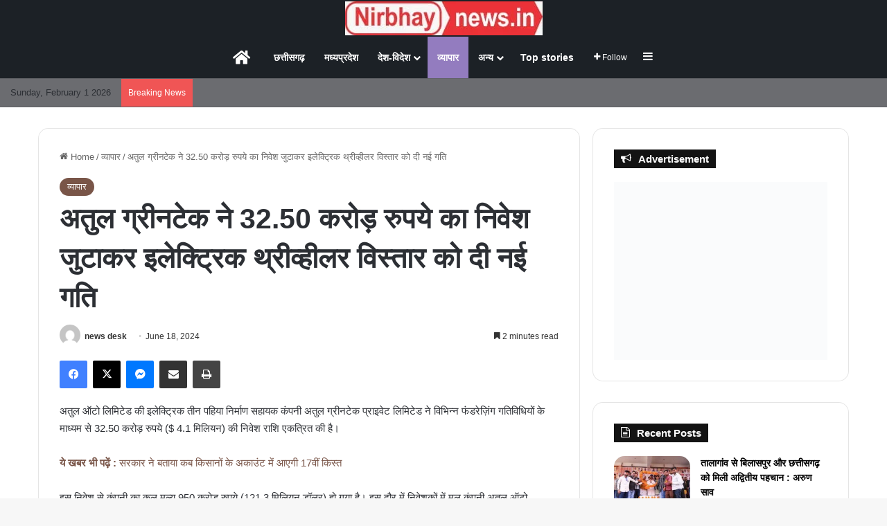

--- FILE ---
content_type: text/html; charset=UTF-8
request_url: https://nirbhaynews.in/atul-greentech-gives-new-impetus-to-electric-three-wheeler-expansion-by-raising-investment-of-rs-32-50-crore/
body_size: 40137
content:
<!DOCTYPE html><html lang="en-US" class="" data-skin="light" prefix="og: https://ogp.me/ns#"><head><script data-no-optimize="1">var litespeed_docref=sessionStorage.getItem("litespeed_docref");litespeed_docref&&(Object.defineProperty(document,"referrer",{get:function(){return litespeed_docref}}),sessionStorage.removeItem("litespeed_docref"));</script> <meta charset="UTF-8" /><link rel="profile" href="https://gmpg.org/xfn/11" /><title>अतुल ग्रीनटेक ने 32.50 करोड़ रुपये का निवेश जुटाकर इलेक्ट्रिक थ्रीव्हीलर विस्तार को दी नई गति</title><meta name="description" content="अतुल ऑटो लिमिटेड की इलेक्ट्रिक तीन पहिया निर्माण सहायक कंपनी अतुल ग्रीनटेक प्राइवेट लिमिटेड ने विभिन्न फंडरेज़िंग गतिविधियों के माध्यम से 32.50 करोड़ रुपये ($"/><meta name="robots" content="follow, index, max-snippet:-1, max-video-preview:-1, max-image-preview:large"/><link rel="canonical" href="https://nirbhaynews.in/atul-greentech-gives-new-impetus-to-electric-three-wheeler-expansion-by-raising-investment-of-rs-32-50-crore/" /><meta property="og:locale" content="en_US" /><meta property="og:type" content="article" /><meta property="og:title" content="अतुल ग्रीनटेक ने 32.50 करोड़ रुपये का निवेश जुटाकर इलेक्ट्रिक थ्रीव्हीलर विस्तार को दी नई गति" /><meta property="og:description" content="अतुल ऑटो लिमिटेड की इलेक्ट्रिक तीन पहिया निर्माण सहायक कंपनी अतुल ग्रीनटेक प्राइवेट लिमिटेड ने विभिन्न फंडरेज़िंग गतिविधियों के माध्यम से 32.50 करोड़ रुपये ($" /><meta property="og:url" content="https://nirbhaynews.in/atul-greentech-gives-new-impetus-to-electric-three-wheeler-expansion-by-raising-investment-of-rs-32-50-crore/" /><meta property="og:site_name" content="nirbhaynews.in" /><meta property="article:section" content="व्यापार" /><meta property="og:updated_time" content="2024-06-18T21:47:06+05:30" /><meta property="article:published_time" content="2024-06-18T18:14:42+05:30" /><meta property="article:modified_time" content="2024-06-18T21:47:06+05:30" /><meta name="twitter:card" content="summary_large_image" /><meta name="twitter:title" content="अतुल ग्रीनटेक ने 32.50 करोड़ रुपये का निवेश जुटाकर इलेक्ट्रिक थ्रीव्हीलर विस्तार को दी नई गति" /><meta name="twitter:description" content="अतुल ऑटो लिमिटेड की इलेक्ट्रिक तीन पहिया निर्माण सहायक कंपनी अतुल ग्रीनटेक प्राइवेट लिमिटेड ने विभिन्न फंडरेज़िंग गतिविधियों के माध्यम से 32.50 करोड़ रुपये ($" /><meta name="twitter:label1" content="Written by" /><meta name="twitter:data1" content="news desk" /><meta name="twitter:label2" content="Time to read" /><meta name="twitter:data2" content="5 minutes" /> <script type="application/ld+json" class="rank-math-schema">{"@context":"https://schema.org","@graph":[{"@type":"Organization","@id":"https://nirbhaynews.in/#organization","name":"nirbhaynews.in","logo":{"@type":"ImageObject","@id":"https://nirbhaynews.in/#logo","url":"https://nirbhaynews.in/wp-content/uploads/2024/08/nirbhay-logo.jpeg","contentUrl":"https://nirbhaynews.in/wp-content/uploads/2024/08/nirbhay-logo.jpeg","caption":"nirbhaynews.in","inLanguage":"en-US"}},{"@type":"WebSite","@id":"https://nirbhaynews.in/#website","url":"https://nirbhaynews.in","name":"nirbhaynews.in","alternateName":"NN","publisher":{"@id":"https://nirbhaynews.in/#organization"},"inLanguage":"en-US"},{"@type":"WebPage","@id":"https://nirbhaynews.in/atul-greentech-gives-new-impetus-to-electric-three-wheeler-expansion-by-raising-investment-of-rs-32-50-crore/#webpage","url":"https://nirbhaynews.in/atul-greentech-gives-new-impetus-to-electric-three-wheeler-expansion-by-raising-investment-of-rs-32-50-crore/","name":"\u0905\u0924\u0941\u0932 \u0917\u094d\u0930\u0940\u0928\u091f\u0947\u0915 \u0928\u0947 32.50 \u0915\u0930\u094b\u0921\u093c \u0930\u0941\u092a\u092f\u0947 \u0915\u093e \u0928\u093f\u0935\u0947\u0936 \u091c\u0941\u091f\u093e\u0915\u0930 \u0907\u0932\u0947\u0915\u094d\u091f\u094d\u0930\u093f\u0915 \u0925\u094d\u0930\u0940\u0935\u094d\u0939\u0940\u0932\u0930 \u0935\u093f\u0938\u094d\u0924\u093e\u0930 \u0915\u094b \u0926\u0940 \u0928\u0908 \u0917\u0924\u093f","datePublished":"2024-06-18T18:14:42+05:30","dateModified":"2024-06-18T21:47:06+05:30","isPartOf":{"@id":"https://nirbhaynews.in/#website"},"inLanguage":"en-US"},{"@type":"Person","@id":"https://nirbhaynews.in/author/newsdesk/","name":"news desk","url":"https://nirbhaynews.in/author/newsdesk/","image":{"@type":"ImageObject","@id":"https://nirbhaynews.in/wp-content/litespeed/avatar/7bfbbdb21c6c0a7c55a4a91048334917.jpg?ver=1769446058","url":"https://nirbhaynews.in/wp-content/litespeed/avatar/7bfbbdb21c6c0a7c55a4a91048334917.jpg?ver=1769446058","caption":"news desk","inLanguage":"en-US"},"sameAs":["https://nirbhaynews.in"],"worksFor":{"@id":"https://nirbhaynews.in/#organization"}},{"@type":"NewsArticle","headline":"\u0905\u0924\u0941\u0932 \u0917\u094d\u0930\u0940\u0928\u091f\u0947\u0915 \u0928\u0947 32.50 \u0915\u0930\u094b\u0921\u093c \u0930\u0941\u092a\u092f\u0947 \u0915\u093e \u0928\u093f\u0935\u0947\u0936 \u091c\u0941\u091f\u093e\u0915\u0930 \u0907\u0932\u0947\u0915\u094d\u091f\u094d\u0930\u093f\u0915 \u0925\u094d\u0930\u0940\u0935\u094d\u0939\u0940\u0932\u0930 \u0935\u093f\u0938\u094d\u0924\u093e\u0930 \u0915\u094b \u0926\u0940 \u0928\u0908 \u0917\u0924\u093f","keywords":"\u0905\u0924\u0941\u0932 \u0917\u094d\u0930\u0940\u0928\u091f\u0947\u0915 \u0928\u0947 32.50 \u0915\u0930\u094b\u0921\u093c \u0930\u0941\u092a\u092f\u0947 \u0915\u093e \u0928\u093f\u0935\u0947\u0936 \u091c\u0941\u091f\u093e\u0915\u0930 \u0907\u0932\u0947\u0915\u094d\u091f\u094d\u0930\u093f\u0915 \u0925\u094d\u0930\u0940\u0935\u094d\u0939\u0940\u0932\u0930 \u0935\u093f\u0938\u094d\u0924\u093e\u0930 \u0915\u094b \u0926\u0940 \u0928\u0908 \u0917\u0924\u093f","datePublished":"2024-06-18T18:14:42+05:30","dateModified":"2024-06-18T21:47:06+05:30","articleSection":"\u0935\u094d\u092f\u093e\u092a\u093e\u0930","author":{"@id":"https://nirbhaynews.in/author/newsdesk/","name":"news desk"},"publisher":{"@id":"https://nirbhaynews.in/#organization"},"description":"\u0905\u0924\u0941\u0932 \u0911\u091f\u094b \u0932\u093f\u092e\u093f\u091f\u0947\u0921 \u0915\u0940 \u0907\u0932\u0947\u0915\u094d\u091f\u094d\u0930\u093f\u0915 \u0924\u0940\u0928 \u092a\u0939\u093f\u092f\u093e \u0928\u093f\u0930\u094d\u092e\u093e\u0923 \u0938\u0939\u093e\u092f\u0915 \u0915\u0902\u092a\u0928\u0940 \u0905\u0924\u0941\u0932 \u0917\u094d\u0930\u0940\u0928\u091f\u0947\u0915 \u092a\u094d\u0930\u093e\u0907\u0935\u0947\u091f \u0932\u093f\u092e\u093f\u091f\u0947\u0921 \u0928\u0947 \u0935\u093f\u092d\u093f\u0928\u094d\u0928 \u092b\u0902\u0921\u0930\u0947\u091c\u093c\u093f\u0902\u0917 \u0917\u0924\u093f\u0935\u093f\u0927\u093f\u092f\u094b\u0902 \u0915\u0947 \u092e\u093e\u0927\u094d\u092f\u092e \u0938\u0947 32.50 \u0915\u0930\u094b\u0921\u093c \u0930\u0941\u092a\u092f\u0947 ($","name":"\u0905\u0924\u0941\u0932 \u0917\u094d\u0930\u0940\u0928\u091f\u0947\u0915 \u0928\u0947 32.50 \u0915\u0930\u094b\u0921\u093c \u0930\u0941\u092a\u092f\u0947 \u0915\u093e \u0928\u093f\u0935\u0947\u0936 \u091c\u0941\u091f\u093e\u0915\u0930 \u0907\u0932\u0947\u0915\u094d\u091f\u094d\u0930\u093f\u0915 \u0925\u094d\u0930\u0940\u0935\u094d\u0939\u0940\u0932\u0930 \u0935\u093f\u0938\u094d\u0924\u093e\u0930 \u0915\u094b \u0926\u0940 \u0928\u0908 \u0917\u0924\u093f","@id":"https://nirbhaynews.in/atul-greentech-gives-new-impetus-to-electric-three-wheeler-expansion-by-raising-investment-of-rs-32-50-crore/#richSnippet","isPartOf":{"@id":"https://nirbhaynews.in/atul-greentech-gives-new-impetus-to-electric-three-wheeler-expansion-by-raising-investment-of-rs-32-50-crore/#webpage"},"inLanguage":"en-US","mainEntityOfPage":{"@id":"https://nirbhaynews.in/atul-greentech-gives-new-impetus-to-electric-three-wheeler-expansion-by-raising-investment-of-rs-32-50-crore/#webpage"}}]}</script> <link rel='dns-prefetch' href='//www.googletagmanager.com' /><link rel='dns-prefetch' href='//stats.wp.com' /><link rel='dns-prefetch' href='//pagead2.googlesyndication.com' /><link rel="alternate" type="application/rss+xml" title="nirbhaynews.in &raquo; Feed" href="https://nirbhaynews.in/feed/" /><link rel="alternate" type="application/rss+xml" title="nirbhaynews.in &raquo; Comments Feed" href="https://nirbhaynews.in/comments/feed/" /> <script type="litespeed/javascript">try{if('undefined'!=typeof localStorage){var tieSkin=localStorage.getItem('tie-skin')}
var html=document.getElementsByTagName('html')[0].classList,htmlSkin='light';if(html.contains('dark-skin')){htmlSkin='dark'}
if(tieSkin!=null&&tieSkin!=htmlSkin){html.add('tie-skin-inverted');var tieSkinInverted=!0}
if(tieSkin=='dark'){html.add('dark-skin')}else if(tieSkin=='light'){html.remove('dark-skin')}}catch(e){console.log(e)}</script> <link rel="alternate" type="application/rss+xml" title="nirbhaynews.in &raquo; अतुल ग्रीनटेक ने 32.50 करोड़ रुपये का निवेश जुटाकर इलेक्ट्रिक थ्रीव्हीलर विस्तार को दी नई गति Comments Feed" href="https://nirbhaynews.in/atul-greentech-gives-new-impetus-to-electric-three-wheeler-expansion-by-raising-investment-of-rs-32-50-crore/feed/" /><style type="text/css">:root{				
			--tie-preset-gradient-1: linear-gradient(135deg, rgba(6, 147, 227, 1) 0%, rgb(155, 81, 224) 100%);
			--tie-preset-gradient-2: linear-gradient(135deg, rgb(122, 220, 180) 0%, rgb(0, 208, 130) 100%);
			--tie-preset-gradient-3: linear-gradient(135deg, rgba(252, 185, 0, 1) 0%, rgba(255, 105, 0, 1) 100%);
			--tie-preset-gradient-4: linear-gradient(135deg, rgba(255, 105, 0, 1) 0%, rgb(207, 46, 46) 100%);
			--tie-preset-gradient-5: linear-gradient(135deg, rgb(238, 238, 238) 0%, rgb(169, 184, 195) 100%);
			--tie-preset-gradient-6: linear-gradient(135deg, rgb(74, 234, 220) 0%, rgb(151, 120, 209) 20%, rgb(207, 42, 186) 40%, rgb(238, 44, 130) 60%, rgb(251, 105, 98) 80%, rgb(254, 248, 76) 100%);
			--tie-preset-gradient-7: linear-gradient(135deg, rgb(255, 206, 236) 0%, rgb(152, 150, 240) 100%);
			--tie-preset-gradient-8: linear-gradient(135deg, rgb(254, 205, 165) 0%, rgb(254, 45, 45) 50%, rgb(107, 0, 62) 100%);
			--tie-preset-gradient-9: linear-gradient(135deg, rgb(255, 203, 112) 0%, rgb(199, 81, 192) 50%, rgb(65, 88, 208) 100%);
			--tie-preset-gradient-10: linear-gradient(135deg, rgb(255, 245, 203) 0%, rgb(182, 227, 212) 50%, rgb(51, 167, 181) 100%);
			--tie-preset-gradient-11: linear-gradient(135deg, rgb(202, 248, 128) 0%, rgb(113, 206, 126) 100%);
			--tie-preset-gradient-12: linear-gradient(135deg, rgb(2, 3, 129) 0%, rgb(40, 116, 252) 100%);
			--tie-preset-gradient-13: linear-gradient(135deg, #4D34FA, #ad34fa);
			--tie-preset-gradient-14: linear-gradient(135deg, #0057FF, #31B5FF);
			--tie-preset-gradient-15: linear-gradient(135deg, #FF007A, #FF81BD);
			--tie-preset-gradient-16: linear-gradient(135deg, #14111E, #4B4462);
			--tie-preset-gradient-17: linear-gradient(135deg, #F32758, #FFC581);

			
					--main-nav-background: #1f2024;
					--main-nav-secondry-background: rgba(0,0,0,0.2);
					--main-nav-primary-color: #0088ff;
					--main-nav-contrast-primary-color: #FFFFFF;
					--main-nav-text-color: #FFFFFF;
					--main-nav-secondry-text-color: rgba(225,255,255,0.5);
					--main-nav-main-border-color: rgba(255,255,255,0.07);
					--main-nav-secondry-border-color: rgba(255,255,255,0.04);
				--tie-buttons-radius: 8px;
			}</style><link rel="alternate" title="oEmbed (JSON)" type="application/json+oembed" href="https://nirbhaynews.in/wp-json/oembed/1.0/embed?url=https%3A%2F%2Fnirbhaynews.in%2Fatul-greentech-gives-new-impetus-to-electric-three-wheeler-expansion-by-raising-investment-of-rs-32-50-crore%2F" /><link rel="alternate" title="oEmbed (XML)" type="text/xml+oembed" href="https://nirbhaynews.in/wp-json/oembed/1.0/embed?url=https%3A%2F%2Fnirbhaynews.in%2Fatul-greentech-gives-new-impetus-to-electric-three-wheeler-expansion-by-raising-investment-of-rs-32-50-crore%2F&#038;format=xml" /><link rel="alternate" type="application/rss+xml" title="nirbhaynews.in &raquo; Stories Feed" href="https://nirbhaynews.in/web-stories/feed/"><meta name="viewport" content="width=device-width, initial-scale=1.0" /><style id='wp-img-auto-sizes-contain-inline-css' type='text/css'>img:is([sizes=auto i],[sizes^="auto," i]){contain-intrinsic-size:3000px 1500px}
/*# sourceURL=wp-img-auto-sizes-contain-inline-css */</style><style id="litespeed-ccss">:root{--tie-preset-gradient-1:linear-gradient(135deg, rgba(6, 147, 227, 1) 0%, rgb(155, 81, 224) 100%);--tie-preset-gradient-2:linear-gradient(135deg, rgb(122, 220, 180) 0%, rgb(0, 208, 130) 100%);--tie-preset-gradient-3:linear-gradient(135deg, rgba(252, 185, 0, 1) 0%, rgba(255, 105, 0, 1) 100%);--tie-preset-gradient-4:linear-gradient(135deg, rgba(255, 105, 0, 1) 0%, rgb(207, 46, 46) 100%);--tie-preset-gradient-5:linear-gradient(135deg, rgb(238, 238, 238) 0%, rgb(169, 184, 195) 100%);--tie-preset-gradient-6:linear-gradient(135deg, rgb(74, 234, 220) 0%, rgb(151, 120, 209) 20%, rgb(207, 42, 186) 40%, rgb(238, 44, 130) 60%, rgb(251, 105, 98) 80%, rgb(254, 248, 76) 100%);--tie-preset-gradient-7:linear-gradient(135deg, rgb(255, 206, 236) 0%, rgb(152, 150, 240) 100%);--tie-preset-gradient-8:linear-gradient(135deg, rgb(254, 205, 165) 0%, rgb(254, 45, 45) 50%, rgb(107, 0, 62) 100%);--tie-preset-gradient-9:linear-gradient(135deg, rgb(255, 203, 112) 0%, rgb(199, 81, 192) 50%, rgb(65, 88, 208) 100%);--tie-preset-gradient-10:linear-gradient(135deg, rgb(255, 245, 203) 0%, rgb(182, 227, 212) 50%, rgb(51, 167, 181) 100%);--tie-preset-gradient-11:linear-gradient(135deg, rgb(202, 248, 128) 0%, rgb(113, 206, 126) 100%);--tie-preset-gradient-12:linear-gradient(135deg, rgb(2, 3, 129) 0%, rgb(40, 116, 252) 100%);--tie-preset-gradient-13:linear-gradient(135deg, #4D34FA, #ad34fa);--tie-preset-gradient-14:linear-gradient(135deg, #0057FF, #31B5FF);--tie-preset-gradient-15:linear-gradient(135deg, #FF007A, #FF81BD);--tie-preset-gradient-16:linear-gradient(135deg, #14111E, #4B4462);--tie-preset-gradient-17:linear-gradient(135deg, #F32758, #FFC581);--main-nav-background:#1f2024;--main-nav-secondry-background:rgba(0,0,0,0.2);--main-nav-primary-color:#0088ff;--main-nav-contrast-primary-color:#FFFFFF;--main-nav-text-color:#FFFFFF;--main-nav-secondry-text-color:rgba(225,255,255,0.5);--main-nav-main-border-color:rgba(255,255,255,0.07);--main-nav-secondry-border-color:rgba(255,255,255,0.04);--tie-buttons-radius:8px}#jp-relatedposts{display:none;padding-top:1em;margin:1em 0;position:relative;clear:both}.jp-relatedposts::after{content:"";display:block;clear:both}#jp-relatedposts h3.jp-relatedposts-headline{margin:0 0 1em 0;display:inline-block;float:left;font-size:9pt;font-weight:700;font-family:inherit}#jp-relatedposts h3.jp-relatedposts-headline em::before{content:"";display:block;width:100%;min-width:30px;border-top:1px solid rgb(0 0 0/.2);margin-bottom:1em}#jp-relatedposts h3.jp-relatedposts-headline em{font-style:normal;font-weight:700}ul{box-sizing:border-box}:root{--wp--preset--font-size--normal:16px;--wp--preset--font-size--huge:42px}.screen-reader-text{border:0;clip-path:inset(50%);height:1px;margin:-1px;overflow:hidden;padding:0;position:absolute;width:1px;word-wrap:normal!important}:where(figure){margin:0 0 1em}:root{--wp--preset--aspect-ratio--square:1;--wp--preset--aspect-ratio--4-3:4/3;--wp--preset--aspect-ratio--3-4:3/4;--wp--preset--aspect-ratio--3-2:3/2;--wp--preset--aspect-ratio--2-3:2/3;--wp--preset--aspect-ratio--16-9:16/9;--wp--preset--aspect-ratio--9-16:9/16;--wp--preset--color--black:#000000;--wp--preset--color--cyan-bluish-gray:#abb8c3;--wp--preset--color--white:#ffffff;--wp--preset--color--pale-pink:#f78da7;--wp--preset--color--vivid-red:#cf2e2e;--wp--preset--color--luminous-vivid-orange:#ff6900;--wp--preset--color--luminous-vivid-amber:#fcb900;--wp--preset--color--light-green-cyan:#7bdcb5;--wp--preset--color--vivid-green-cyan:#00d084;--wp--preset--color--pale-cyan-blue:#8ed1fc;--wp--preset--color--vivid-cyan-blue:#0693e3;--wp--preset--color--vivid-purple:#9b51e0;--wp--preset--color--global-color:#937cbf;--wp--preset--gradient--vivid-cyan-blue-to-vivid-purple:linear-gradient(135deg,rgba(6,147,227,1) 0%,rgb(155,81,224) 100%);--wp--preset--gradient--light-green-cyan-to-vivid-green-cyan:linear-gradient(135deg,rgb(122,220,180) 0%,rgb(0,208,130) 100%);--wp--preset--gradient--luminous-vivid-amber-to-luminous-vivid-orange:linear-gradient(135deg,rgba(252,185,0,1) 0%,rgba(255,105,0,1) 100%);--wp--preset--gradient--luminous-vivid-orange-to-vivid-red:linear-gradient(135deg,rgba(255,105,0,1) 0%,rgb(207,46,46) 100%);--wp--preset--gradient--very-light-gray-to-cyan-bluish-gray:linear-gradient(135deg,rgb(238,238,238) 0%,rgb(169,184,195) 100%);--wp--preset--gradient--cool-to-warm-spectrum:linear-gradient(135deg,rgb(74,234,220) 0%,rgb(151,120,209) 20%,rgb(207,42,186) 40%,rgb(238,44,130) 60%,rgb(251,105,98) 80%,rgb(254,248,76) 100%);--wp--preset--gradient--blush-light-purple:linear-gradient(135deg,rgb(255,206,236) 0%,rgb(152,150,240) 100%);--wp--preset--gradient--blush-bordeaux:linear-gradient(135deg,rgb(254,205,165) 0%,rgb(254,45,45) 50%,rgb(107,0,62) 100%);--wp--preset--gradient--luminous-dusk:linear-gradient(135deg,rgb(255,203,112) 0%,rgb(199,81,192) 50%,rgb(65,88,208) 100%);--wp--preset--gradient--pale-ocean:linear-gradient(135deg,rgb(255,245,203) 0%,rgb(182,227,212) 50%,rgb(51,167,181) 100%);--wp--preset--gradient--electric-grass:linear-gradient(135deg,rgb(202,248,128) 0%,rgb(113,206,126) 100%);--wp--preset--gradient--midnight:linear-gradient(135deg,rgb(2,3,129) 0%,rgb(40,116,252) 100%);--wp--preset--font-size--small:13px;--wp--preset--font-size--medium:20px;--wp--preset--font-size--large:36px;--wp--preset--font-size--x-large:42px;--wp--preset--spacing--20:0.44rem;--wp--preset--spacing--30:0.67rem;--wp--preset--spacing--40:1rem;--wp--preset--spacing--50:1.5rem;--wp--preset--spacing--60:2.25rem;--wp--preset--spacing--70:3.38rem;--wp--preset--spacing--80:5.06rem;--wp--preset--shadow--natural:6px 6px 9px rgba(0, 0, 0, 0.2);--wp--preset--shadow--deep:12px 12px 50px rgba(0, 0, 0, 0.4);--wp--preset--shadow--sharp:6px 6px 0px rgba(0, 0, 0, 0.2);--wp--preset--shadow--outlined:6px 6px 0px -3px rgba(255, 255, 255, 1), 6px 6px rgba(0, 0, 0, 1);--wp--preset--shadow--crisp:6px 6px 0px rgba(0, 0, 0, 1)}:root{--brand-color:#0669ff;--dark-brand-color:#0051cc;--bright-color:#FFF;--base-color:#2c2f34}html{-ms-touch-action:manipulation;touch-action:manipulation;-webkit-text-size-adjust:100%;-ms-text-size-adjust:100%}article,aside,figure,header,nav{display:block}[hidden]{display:none}a{background-color:#fff0}small{font-size:80%}img{border-style:none}figure{margin:1em 0}button,input,textarea{font:inherit}button,input{overflow:visible}button,input,textarea{margin:0}button{text-transform:none}[type=submit],button{-webkit-appearance:button}button::-moz-focus-inner,input::-moz-focus-inner{border:0;padding:0}button:-moz-focusring,input:-moz-focusring{outline:1px dotted ButtonText}textarea{overflow:auto}[type=checkbox]{box-sizing:border-box;padding:0}[type=search]{-webkit-appearance:textfield}[type=search]::-webkit-search-cancel-button,[type=search]::-webkit-search-decoration{-webkit-appearance:none}*{padding:0;margin:0;list-style:none;border:0;outline:none;box-sizing:border-box}:after,:before{box-sizing:border-box}body{background:#F7F7F7;color:var(--base-color);font-family:-apple-system,BlinkMacSystemFont,"Segoe UI",Roboto,Oxygen,Oxygen-Sans,Ubuntu,Cantarell,"Helvetica Neue","Open Sans",Arial,sans-serif;font-size:13px;line-height:21px}.the-subtitle,h1,h3{line-height:1.4;font-weight:600}h1{font-size:41px;font-weight:700}h3{font-size:23px}.the-subtitle{font-size:17px}a{color:var(--base-color);text-decoration:none}img{max-width:100%;height:auto}p{line-height:1.7}.comment-form-comment label,.screen-reader-text{clip:rect(1px,1px,1px,1px);position:absolute!important;height:1px;width:1px;overflow:hidden}.tie-icon:before,[class*=" tie-icon-"],[class^=tie-icon-]{font-family:"tiefonticon"!important;speak:never;font-style:normal;font-weight:400;font-variant:normal;text-transform:none;line-height:1;-webkit-font-smoothing:antialiased;-moz-osx-font-smoothing:grayscale;display:inline-block}.tie-popup{display:none}.container{margin-right:auto;margin-left:auto;padding-left:15px;padding-right:15px}.container:after{content:"";display:table;clear:both}@media (min-width:768px){.container{width:100%}}@media (min-width:1200px){.container{max-width:1200px}}.tie-row{margin-left:-15px;margin-right:-15px}.tie-row:after{content:"";display:table;clear:both}.tie-col-md-4,.tie-col-md-8,.tie-col-xs-12{position:relative;min-height:1px;padding-left:15px;padding-right:15px}.tie-col-xs-12{float:left}.tie-col-xs-12{width:100%}@media (min-width:992px){.tie-col-md-4,.tie-col-md-8{float:left}.tie-col-md-4{width:33.3333333333%}.tie-col-md-8{width:66.6666666667%}}.tie-alignleft{float:left}.tie-alignright{float:right}.clearfix:after,.clearfix:before{content:" ";display:block;height:0;overflow:hidden}.clearfix:after{clear:both}#tie-wrapper,.tie-container{height:100%;min-height:650px}.tie-container{position:relative;overflow:hidden}#tie-wrapper{background:#fff;position:relative;z-index:108;height:100%;margin:0 auto}.container-wrapper{background:#fff;border:1px solid rgb(0 0 0/.1);border-radius:2px;padding:30px}#content{margin-top:30px}@media (max-width:991px){#content{margin-top:15px}}.site-content{-ms-word-wrap:break-word;word-wrap:break-word}.theme-header{background:#fff;position:relative;z-index:999}.theme-header:after{content:"";display:table;clear:both}.theme-header.top-nav-below .top-nav{z-index:8}.is-stretch-header .container{max-width:100%}#menu-components-wrap{display:flex;justify-content:space-between;width:100%;flex-wrap:wrap}.header-layout-2 #menu-components-wrap{justify-content:center}.logo-row{position:relative}#logo{margin-top:40px;margin-bottom:40px;display:block;float:left}#logo a{display:inline-block}#logo.text-logo a{color:var(--brand-color)}.logo-text{font-size:50px;line-height:50px;font-weight:700}@media (max-width:670px){.logo-text{font-size:30px}}.header-layout-2 #logo{float:none;text-align:center}.header-layout-2 .logo-container{width:100%;float:none}@media (max-width:991px){#theme-header.has-normal-width-logo #logo{margin:14px 0!important;text-align:left;line-height:1}}@media (max-width:991px){#theme-header.mobile-header-default:not(.header-layout-1) #logo{flex-grow:10}}.components{display:flex;align-items:center;justify-content:end}.components>li{position:relative}.components>li>a{display:block;position:relative;width:30px;text-align:center;font-size:16px;white-space:nowrap}.components a.follow-btn{width:auto;padding-left:15px;padding-right:15px;overflow:hidden;font-size:12px}@media (max-width:991px){.logo-container{border-width:0;display:flex;flex-flow:row nowrap;align-items:center;justify-content:space-between}}.mobile-header-components{display:none;z-index:10;height:30px;line-height:30px;flex-wrap:nowrap;flex:1 1 0%}.mobile-header-components .components{float:none;display:flex!important;justify-content:flex-start}.mobile-header-components .components li.custom-menu-link{display:inline-block;float:none}.mobile-header-components .components li.custom-menu-link>a{width:20px;padding-bottom:15px}.mobile-header-components [class^=tie-icon-]{font-size:18px;width:20px;height:20px;vertical-align:middle}.mobile-header-components .tie-mobile-menu-icon{font-size:20px}.mobile-header-components .nav-icon{display:inline-block;width:20px;height:2px;background-color:var(--base-color);position:relative;top:-4px}.mobile-header-components .nav-icon:after,.mobile-header-components .nav-icon:before{position:absolute;right:0;background-color:var(--base-color);content:"";display:block;width:100%;height:100%;transform:translateZ(0);backface-visibility:hidden}.mobile-header-components .nav-icon:before{transform:translateY(-7px)}.mobile-header-components .nav-icon:after{transform:translateY(7px)}.mobile-header-components .menu-text-wrapper{white-space:nowrap;width:auto!important}.mobile-header-components .menu-text{color:var(--base-color);line-height:30px;font-size:12px;padding:0 0 0 5px;display:inline-block}#mobile-header-components-area_2 .components{flex-direction:row-reverse}#mobile-header-components-area_2 .components li.custom-menu-link>a{margin-left:15px}@media (max-width:991px){.logo-container:after,.logo-container:before{height:1px}.mobile-components-row .logo-wrapper{height:auto!important}.mobile-components-row .logo-container{flex-wrap:wrap}.mobile-components-row:not(.header-layout-1) #logo{flex:1 0 100%;order:-1}.mobile-components-row .mobile-header-components{padding:5px 0;height:45px}.mobile-components-row .mobile-header-components .components li.custom-menu-link>a{padding-bottom:0}#tie-body #mobile-container,.mobile-header-components{display:block}#slide-sidebar-widgets{display:none}}.top-nav{background-color:#fff;position:relative;z-index:10;line-height:40px;border:1px solid rgb(0 0 0/.1);border-width:1px 0;color:var(--base-color);clear:both}.top-nav a:not(.button):not(:hover){color:var(--base-color)}.topbar-wrapper{display:flex;min-height:40px}.top-nav .tie-alignleft,.top-nav .tie-alignright{flex-grow:1;position:relative}.top-nav.has-breaking-news .tie-alignleft{flex:1 0 100px}.top-nav.has-breaking-news .tie-alignright{flex-grow:0;z-index:1}.topbar-today-date{float:left;padding-right:15px;flex-shrink:0}@media (max-width:991px){.theme-header .components,.topbar-today-date{display:none}}.breaking{display:none}.main-nav-wrapper{position:relative;z-index:4}.main-nav-below.top-nav-below-main-nav .main-nav-wrapper{z-index:9}.main-nav{background-color:var(--main-nav-background);color:var(--main-nav-primary-color);position:relative;border:1px solid var(--main-nav-main-border-color);border-width:1px 0}.main-menu-wrapper{position:relative}@media (min-width:992px){.header-menu .menu{display:flex}.header-menu .menu a{display:block;position:relative}.header-menu .menu>li>a{white-space:nowrap}.header-menu .menu .sub-menu a{padding:8px 10px}.header-menu .menu ul:not(.sub-menu-columns):not(.sub-menu-columns-item):not(.sub-list):not(.mega-cat-sub-categories):not(.slider-arrow-nav){box-shadow:0 2px 5px rgb(0 0 0/.1)}.header-menu .menu ul li{position:relative}.header-menu .menu ul a{border-width:0 0 1px}#main-nav{z-index:9;line-height:60px}.main-menu .menu>li>a{padding:0 14px;font-size:14px;font-weight:700}.main-menu .menu>li>.menu-sub-content{border-top:2px solid var(--main-nav-primary-color)}.main-menu .menu>li.is-icon-only>a{padding:0 20px;line-height:inherit}.main-menu .menu>li.is-icon-only>a:before{display:none}.main-menu .menu>li.is-icon-only>a .tie-menu-icon{font-size:160%;transform:translateY(15%)}.main-menu .menu ul{line-height:20px;z-index:1}.main-menu .menu-sub-content{background:var(--main-nav-background);display:none;padding:15px;width:230px;position:absolute;box-shadow:0 3px 4px rgb(0 0 0/.2)}.main-menu .menu-sub-content a{width:200px}nav.main-nav.menu-style-solid-bg .menu>li.tie-current-menu>a{background-color:var(--main-nav-primary-color);color:var(--main-nav-contrast-primary-color)}.main-nav .components li a,.main-nav .menu a{color:var(--main-nav-text-color)}.main-nav-dark{--main-nav-background:#1f2024;--main-nav-secondry-background:rgba(0,0,0,0.2);--main-nav-primary-color:var(--brand-color);--main-nav-contrast-primary-color:var(--bright-color);--main-nav-text-color:#FFFFFF;--main-nav-secondry-text-color:rgba(225,255,255,0.5);--main-nav-main-border-color:rgba(255,255,255,0.07);--main-nav-secondry-border-color:rgba(255,255,255,0.04)}.main-nav-dark .main-nav{border-width:0}}@media (min-width:992px){header .menu-item-has-children>a:before{content:"";position:absolute;right:10px;top:50%;bottom:auto;transform:translateY(-50%);font-family:"tiefonticon"!important;font-style:normal;font-weight:400;font-variant:normal;text-transform:none;content:"";font-size:11px;line-height:1}.menu>.menu-item-has-children:not(.is-icon-only)>a{padding-right:25px}}@media (min-width:992px){.main-nav-boxed .main-nav{border-width:0}.main-nav-boxed .main-menu-wrapper{float:left;width:100%;background-color:var(--main-nav-background);padding-right:15px}.main-nav-below.top-nav-below #main-nav:not(.fixed-nav){bottom:-1px}}.main-nav-boxed .main-nav:not(.fixed-nav){background:transparent!important}@media only screen and (min-width:992px) and (max-width:1100px){.main-nav .menu>li:not(.is-icon-only)>a{padding-left:7px;padding-right:7px}.main-nav .menu>li:not(.is-icon-only)>a:before{display:none}.main-nav .menu>li.is-icon-only>a{padding-left:15px;padding-right:15px}}@media (max-width:991px){#tie-wrapper header#theme-header{box-shadow:none;background:transparent!important}.logo-container{border-width:0;box-shadow:0 3px 7px 0 rgb(0 0 0/.1)}.logo-container{background-color:#fff}.header-layout-2 .main-nav-wrapper{display:none}.main-menu-wrapper .main-menu-wrap{width:100%}}.comp-sub-menu{display:none;position:absolute;z-index:1;right:0;width:250px;overflow:hidden;padding:20px;background:#fff;box-shadow:0 2px 5px rgb(0 0 0/.1);box-sizing:content-box}.comp-sub-menu li{position:relative;width:100%}.comp-sub-menu.dropdown-social-icons{width:160px;padding:0;margin:0;line-height:35px}.comp-sub-menu.dropdown-social-icons li{margin:0}.comp-sub-menu.dropdown-social-icons a{display:block;font-size:13px}.comp-sub-menu.dropdown-social-icons a span{color:var(--base-color)}.comp-sub-menu.dropdown-social-icons a .tie-social-icon{width:35px;text-align:center;display:inline-block}.comp-sub-menu.dropdown-social-icons li:last-child{border-bottom:0}.main-nav-dark .main-nav .comp-sub-menu{background:#1f2024;color:#ccc}.main-nav-dark .main-nav .dropdown-social-icons li a span{color:#ccc}.main-nav-dark .main-nav .comp-sub-menu a:not(:hover){color:#fff}@media (max-width:767px){.magazine1:not(.has-builder):not(.error404) .main-content,.magazine1:not(.has-builder):not(.error404) .sidebar{padding-left:0;padding-right:0}}input,textarea{border:1px solid rgb(0 0 0/.1);color:var(--base-color);font-size:13px;outline:none;padding:10px 12px;line-height:23px;border-radius:2px;max-width:100%;background-color:#fff0}input:not([type=checkbox]):not([type=radio]),textarea{appearance:none;outline:none}textarea{width:100%}@media (max-width:767px){input:not([type=submit]),textarea{font-size:16px!important}}[type=submit]{width:auto;position:relative;background-color:var(--tie-buttons-color,var(--brand-color));color:var(--tie-buttons-text,var(--bright-color));border-radius:var(--tie-buttons-radius,2px);border:var(--tie-buttons-border-width,0) solid var(--tie-buttons-border-color,var(--brand-color));padding:10px 25px;margin:0;font-weight:600;font-size:14px;display:inline-block;text-align:center;line-height:21px;text-decoration:none;vertical-align:middle;appearance:none}@media (min-width:992px){.sidebar-right .main-content{float:left}.sidebar-right .sidebar{float:right}.sidebar-right.magazine1 .main-content{padding-right:3px}}.post-thumb{position:relative;height:100%;display:block;backface-visibility:hidden;transform:rotate(0)}.post-thumb img{width:100%;display:block}.post-thumb .post-cat-wrap{position:absolute;bottom:10px;margin:0;right:10px}.post-meta{margin:10px 0 8px;font-size:12px;overflow:hidden}.post-meta,.post-meta a:not(:hover){color:#666}.post-meta .meta-item{margin-right:8px;display:inline-block}.post-meta .meta-item.tie-icon:before{padding-right:3px}.post-meta .meta-item.date:before{content:""}.post-meta .tie-alignright .meta-item:last-child{margin:0!important}@media (max-width:767px){.entry-header .post-meta>div,.entry-header .post-meta>span,.main-content .post-meta>div,.main-content .post-meta>span{float:left}}.post-cat-wrap{position:relative;z-index:3;margin-bottom:5px;font-weight:400;font-family:inherit!important;line-height:0;display:block}.post-cat{display:inline-block;background:var(--brand-color);color:var(--bright-color);padding:0 11px;font-size:13px;line-height:2em;margin-right:4px;position:relative;white-space:nowrap;word-wrap:normal;letter-spacing:0;border-radius:4px}.post-cat:first-child:last-child{margin:0}#breadcrumb{margin:50px 0 0}#breadcrumb,#breadcrumb a:not(:hover){color:#666}#breadcrumb .delimiter{margin:0 3px;font-style:normal}.entry-header-outer #breadcrumb{margin:0 0 20px;padding:0}@media (max-width:767px){.single-post #breadcrumb .current,.single-post #breadcrumb em:last-of-type{display:none}}.social-icons-item{float:right;margin-left:6px;position:relative}.social-icons-item .social-link span{color:var(--base-color);line-height:unset}.social-icons-widget .social-icons-item .social-link{width:24px;height:24px;line-height:24px;padding:0;display:block;text-align:center;border-radius:2px}.social-icons-item .facebook-social-icon{background-color:#4080FF!important}.social-icons-item .facebook-social-icon span{color:#4080FF}.social-icons-item .instagram-social-icon{background-color:#c13584!important}.social-icons-item .instagram-social-icon span{color:#c13584}.social-icons-item .youtube-social-icon{background-color:#ef4e41!important}.social-icons-item .youtube-social-icon span{color:#ef4e41}.social-icons-item .whatsapp-social-icon{background-color:#43d854!important}.social-icons-item .whatsapp-social-icon span{color:#43d854}ul:not(.solid-social-icons) .social-icons-item a:not(:hover){background-color:transparent!important}.solid-social-icons .social-link{background-color:var(--base-color)}.dark-skin .solid-social-icons .social-link{background-color:#27292d;border-color:#27292d}.solid-social-icons .social-link span{color:#ffffff!important}.trending-post.tie-icon-bolt{width:22px;height:22px;line-height:22px;text-align:center;font-size:12px;background:#F64E4E;color:#fff;border-radius:100%;z-index:4;display:inline-block}.entry-header{padding:30px 30px 0;margin-bottom:20px}@media (max-width:991px){.entry-header{padding:20px 20px 0}}@media (max-width:767px){.container-wrapper{padding:20px 15px}}.block-head-4 .comment-reply-title,.block-head-4 .has-block-head-4{position:relative;opacity:.99;display:inline-block!important;width:auto;font-size:15px;line-height:1.3;font-weight:500;margin-bottom:20px;padding:5px 10px;color:var(--bright-color)}.block-head-4 .comment-reply-title:before,.block-head-4 .has-block-head-4:before{content:"";position:absolute;left:0;top:0;width:100%;height:100%;background-color:var(--brand-color);z-index:-1}.block-head-4 #cancel-comment-reply-link{color:var(--bright-color)}.block-head-4 .widget-title{padding:0 10px}.block-head-4 .widget-title .the-subtitle{line-height:27px}.block-head-4#tie-body .widget-title,.block-head-4#tie-body .widget-title a:not(:hover){color:#fff}.block-head-4#tie-body .widget-title:before{background:#111}.block-head-4 #check-also-box .widget-title{padding-left:30px}.block-head-4 #check-also-close{top:4px;left:5px}.block-head-4 .widget-title a:not(:hover){color:#fff}.block-head-4 span.widget-title-icon{float:left;margin-right:10px;line-height:27px;position:static;color:#fff}.block-head-4 .side-aside .widget,.block-head-4 .widget-title{opacity:.99}.side-aside{position:fixed;top:0;z-index:111;visibility:hidden;width:350px;max-width:100%;height:100%;background:#FFF;background-repeat:no-repeat;background-position:center top;background-size:cover;overflow-y:auto}@media (min-width:992px){.side-aside{right:0;transform:translate(350px,0)}}.site-footer .widget-title-icon{display:none}.dark-skin{--lazyload-loading-color:#161717}.dark-skin{background-color:var(--tie-dark-skin-bg-main,#1f2024);color:#fff}.dark-skin input:not([type=submit]){color:#ccc}.dark-skin a:not(:hover){color:#fff}.dark-skin input:not([type=submit]){border-color:rgb(255 255 255/.1)}.dark-skin .container-wrapper{background-color:var(--tie-dark-skin-bg-main,#1f2024);border-color:rgb(255 255 255/.1)}.dark-skin .widget a:not(:hover),.dark-skin .widget-title{color:#fff}.dark-skin .widget-title-icon{color:#ccc}.sidebar .container-wrapper{margin-bottom:30px}@media (max-width:991px){.sidebar .container-wrapper{margin-bottom:15px}}@media (max-width:991px){.has-sidebar .sidebar{margin-top:15px}}.widget-title{position:relative}.widget-title .the-subtitle{font-size:15px;min-height:15px}.widget-title-icon{position:absolute;right:0;top:1px;color:#b9bec3;font-size:15px}.widget-title-icon:before{content:""}.post-widget-body{padding-left:125px}.post-widget-body .post-title{font-size:14px;line-height:1.4;margin-bottom:5px}.post-widget-thumbnail{float:left;margin-right:15px;position:relative}.widget li{padding:6px 0}.widget li:first-child{padding-top:0}.widget li:last-child{padding-bottom:0;border-bottom:0}.widget li:after{clear:both;display:table;content:""}.widget .post-meta{margin:2px 0 0;font-size:11px;line-height:17px}.widget_recent_entries .widget-title-icon:before,.widget_text .widget-title-icon:before{content:""}.posts-list-big-first .posts-list-items li:first-child{padding-bottom:20px}.posts-list-big-first li:first-child .post-widget-thumbnail{width:100%;margin-right:0;margin-bottom:10px}.posts-list-big-first li:first-child .post-widget-thumbnail a{min-height:40px}.posts-list-big-first li:first-child .post-widget-body{padding-left:0}.posts-list-big-first li:first-child .post-title{font-size:18px}@media (max-width:991px){.posts-list-big-first .posts-list-items{overflow:hidden}.posts-list-big-first li{width:48%;float:left}.posts-list-big-first li:nth-child(odd){clear:both}}@media (max-width:670px){.posts-list-big-first li{width:100%}}form.search-form{overflow:auto;position:relative;width:100%;margin-top:10px}.search-field{float:left;width:73%;padding:8px 15px}.search-submit[type=submit]{float:right;padding:10px 5px;margin-left:2%;width:25%}li.widget-post-list{padding:7px 0;position:relative}.widget_recent_entries li{padding:5px 0 5px 12px;font-size:105%}.widget_recent_entries li a:before{content:"";font-family:"tiefonticon";color:#2c2f34;font-size:13px;display:inline-block;line-height:18px;width:12px;margin-left:-12px;text-align:left}.dark-skin .widget_recent_entries li a:before{color:#ccc}.stream-item-widget .widget-title-icon:before{content:""}.stream-item-widget img{display:block;margin-right:auto;margin-left:auto;height:auto}.stream-item-widget .stream-item-widget-content{text-align:center}.social-icons-widget ul{margin:0-3px}.social-icons-widget .social-icons-item{float:left;margin:3px;border-bottom:0;padding:0}.social-icons-widget .social-icons-item .social-link{width:40px;height:40px;line-height:40px;font-size:18px}@media (max-width:479px){.social-icons-widget .social-icons-item{float:none;display:inline-block}}.aboutme-widget .widget-title-icon:before{content:""}@media (min-width:992px){.theme-header .logo-row>div{height:auto!important}}.breaking{float:left;width:100%;display:block!important}.breaking-title{padding:0 10px;display:block;float:left;color:#fff;font-size:12px;position:relative}.breaking-title span{position:relative;z-index:1}.breaking-title span.breaking-icon{display:none}@media (max-width:600px){.breaking-title span.breaking-icon{display:inline-block}.breaking-title .breaking-title-text{display:none}}.breaking-title:before{content:"";background:#f05555;width:100%;height:100%;position:absolute;left:0;top:0;z-index:0}.breaking-news{display:none}#mobile-container{display:none;padding:10px 30px 30px}#mobile-menu{margin-bottom:20px;position:relative;padding-top:15px}#mobile-social-icons{margin-bottom:15px}#mobile-social-icons ul{text-align:center;overflow:hidden}#mobile-social-icons ul .social-icons-item{float:none;display:inline-block}#mobile-social-icons .social-icons-item{margin:0}#mobile-social-icons .social-icons-item .social-link{background:#fff0;border:none}#mobile-search .search-form{overflow:hidden;position:relative}#mobile-search .search-form:after{position:absolute;content:"";font-family:"tiefonticon";top:4px;right:10px;line-height:30px;width:30px;font-size:16px;border-radius:50%;text-align:center;color:#fff}#mobile-search .search-field{background-color:rgb(0 0 0/.05);border-color:rgb(255 255 255/.1);color:#fff;width:100%;border-radius:50px;padding:7px 45px 7px 20px}#mobile-search .search-submit{background:#fff0;font-size:0;width:35px;height:38px;position:absolute;top:0;right:5px;z-index:1}#mobile-search input::-webkit-input-placeholder{color:rgb(255 255 255/.6)}#mobile-search input::-moz-placeholder{color:rgb(255 255 255/.6)}#mobile-search input:-moz-placeholder{color:rgb(255 255 255/.6)}#mobile-search input:-ms-input-placeholder{color:rgb(255 255 255/.6)}#tie-wrapper:after{position:absolute;z-index:1000;top:-10%;left:-50%;width:0;height:0;background:rgb(0 0 0/.2);content:"";opacity:0}@media (max-width:991px){.side-aside.appear-from-right{right:0;transform:translate(100%,0)}}.is-desktop .side-aside .has-custom-scroll{padding:50px 0 0}.side-aside:after{position:absolute;top:0;left:0;width:100%;height:100%;background:rgb(0 0 0/.2);content:"";opacity:1}.side-aside .container-wrapper{padding:30px!important;border-radius:0;border:0;background:#fff0;box-shadow:none!important}a.remove{position:absolute;top:0;right:0;display:block;speak:never;-webkit-font-smoothing:antialiased;-moz-osx-font-smoothing:grayscale;width:20px;height:20px;display:block;line-height:20px;text-align:center;font-size:15px}a.remove:before{content:"";font-family:"tiefonticon";color:#e74c3c}a.remove.big-btn{width:25px;height:25px;line-height:25px;font-size:22px}a.remove.light-btn:not(:hover):before{color:#fff}.side-aside a.remove{z-index:1;top:15px;left:50%;right:auto;transform:translateX(-50%)}.side-aside a.remove:not(:hover):before{color:#111}.side-aside.dark-skin a.remove:not(:hover):before{color:#fff}.tie-popup a.remove{transform:scale(.2);opacity:0;top:15px;right:15px;z-index:1}.theiaStickySidebar:after{content:"";display:table;clear:both}.has-custom-scroll,.side-aside{overflow-x:hidden;scrollbar-width:thin}.has-custom-scroll::-webkit-scrollbar,.side-aside::-webkit-scrollbar{width:5px}.has-custom-scroll::-webkit-scrollbar-track,.side-aside::-webkit-scrollbar-track{background:#fff0}.has-custom-scroll::-webkit-scrollbar-thumb,.side-aside::-webkit-scrollbar-thumb{border-radius:20px;background:rgb(0 0 0/.2)}.dark-skin .has-custom-scroll::-webkit-scrollbar-thumb{background:#000}.tie-popup{position:fixed;z-index:99999;left:0;top:0;height:100%;width:100%;background-color:rgb(0 0 0/.5);display:none;perspective:600px}.pop-up-live-search{will-change:transform,opacity;transform:scale(.7);opacity:0}.tie-popup-search-wrap::-webkit-input-placeholder{color:#fff}.tie-popup-search-wrap::-moz-placeholder{color:#fff}.tie-popup-search-wrap:-moz-placeholder{color:#fff}.tie-popup-search-wrap:-ms-input-placeholder{color:#fff}.tie-popup-search-wrap form{position:relative;height:80px;margin-bottom:20px}.popup-search-wrap-inner{position:relative;padding:80px 15px 0;margin:0 auto;max-width:800px}input.tie-popup-search-input{width:100%;height:80px;line-height:80px;background:rgb(0 0 0/.7)!important;font-weight:500;font-size:22px;border:0;padding-right:80px;padding-left:30px;color:#fff;border-radius:5px}button.tie-popup-search-submit{font-size:28px;color:#666;position:absolute;right:5px;top:15px;background:transparent!important}#tie-popup-search-mobile .popup-search-wrap-inner{padding-top:50px}#tie-popup-search-mobile input.tie-popup-search-input{height:50px;line-height:1;padding-left:20px;padding-right:50px}#tie-popup-search-mobile button.tie-popup-search-submit{font-size:16px;top:9px;right:0}.tie-icon-messenger:before{content:""}.tie-icon-facebook:before{content:""}.tie-icon-search:before{content:""}.tie-icon-plus:before{content:""}.tie-icon-home:before{content:""}.tie-icon-bookmark:before{content:""}.tie-icon-print:before{content:""}.tie-icon-twitter:before{content:""}.tie-icon-navicon:before{content:""}.tie-icon-envelope:before{content:""}.tie-icon-bolt:before{content:""}.tie-icon-youtube:before{content:""}.tie-icon-instagram:before{content:""}.tie-icon-paper-plane:before{content:""}.tie-icon-whatsapp:before{content:""}.tie-icon-moon:before{content:""}.fas{-moz-osx-font-smoothing:grayscale;-webkit-font-smoothing:antialiased;display:inline-block;font-style:normal;font-variant:normal;text-rendering:auto;line-height:1}.fa-home:before{content:""}.fas{font-family:"Font Awesome 5 Free";font-weight:900}.post-content.container-wrapper{padding:0}.post-components>div{margin-top:30px}@media (max-width:991px){.post-components>div{margin-top:15px}}.post-components #respond{margin-top:30px}.entry-header{font-size:45px;line-height:1.2}@media (max-width:767px){.entry-header{font-size:28px}}.entry-header .entry-title{margin-bottom:15px}@media (max-width:767px){.entry-header .entry-title{font-size:28px}}.entry-header .post-is-trending{margin:15px 0 10px;font-size:14px;font-weight:700}.entry-header .trending-post{margin-right:5px}.entry-header .post-cat{margin-bottom:6px}.entry-header .post-meta{overflow:inherit;font-size:12px;margin-top:5px;margin-bottom:0;line-height:24px}.entry-header .post-meta .meta-item{margin-right:12px}.entry-header .post-meta,.entry-header .post-meta a:not(:hover){color:#333}.entry-header .post-meta .meta-author{margin:0}.entry-header .post-meta .meta-author a{font-weight:600}.entry-header .post-meta .author-meta+.date:before{content:"•";color:#ccc;margin:0 3px 0 5px;display:inline-block}.entry-header .post-meta .tie-alignright{display:inline}@media (max-width:767px){.entry-header .post-meta{margin-bottom:-8px}.entry-header .post-meta .tie-alignright{float:none}.entry-header .post-meta .meta-item,.entry-header .post-meta .tie-alignright .meta-item:last-child{margin-bottom:8px!important}.entry-header .post-meta>div,.entry-header .post-meta>span{float:initial!important}.entry-header .post-meta .meta-author a{font-weight:400}.entry-header .meta-author-avatar img{width:20px;height:20px}}.meta-author-avatar img{width:30px;height:30px;margin-right:3px;margin-top:-5px;vertical-align:middle;border-radius:50%}.post-layout-1 .entry-header-outer{padding:30px 30px 20px}@media (max-width:767px){.post-layout-1 .entry-header-outer{padding:20px}}.post-layout-1 .entry-header{padding:0;margin:0}.featured-area{position:relative;margin-bottom:30px;line-height:1}@media (max-width:767px){.featured-area{margin-bottom:20px}}.featured-area img{width:100%}.single-featured-image{position:relative;margin:0;line-height:0}.entry h3{margin:0 0 .5em}.share-buttons{padding:18px 28px;line-height:0}@media (max-width:767px){.share-buttons{padding:15px}}@media (min-width:768px){.share-buttons-top{padding-bottom:0}}.entry-header-outer+.share-buttons-top{padding-top:0}.post-layout-1 .share-buttons-top{padding-bottom:18px}.share-buttons-mobile{position:fixed;bottom:0;z-index:999999;width:100%;background:#fff0;border:0 none;padding:0}.share-buttons-mobile .share-links a{margin:0;border-radius:0;width:1%;display:table-cell;opacity:1!important}.share-buttons-mobile .share-links a .share-btn-icon{margin:0 auto;float:none}@media (min-width:768px){.share-buttons-mobile{display:none}}.mobile-share-buttons-spacer{height:40px}@media (min-width:768px){.mobile-share-buttons-spacer{display:none}}.share-links a{color:#fff}.share-links{overflow:hidden;position:relative}.share-links .share-btn-icon{font-size:15px}.share-links a{display:inline-block;margin:2px;height:40px;overflow:hidden;position:relative;border-radius:2px;width:40px}.share-links a,.share-links a:before{background-color:#444}.share-links a .share-btn-icon{width:40px;height:40px;float:left;display:block;text-align:center;line-height:40px}.share-links a.facebook-share-btn,.share-links a.facebook-share-btn:before{background:#4080FF}.share-links a.twitter-share-btn,.share-links a.twitter-share-btn:before{background:#000}.share-links a.whatsapp-share-btn,.share-links a.whatsapp-share-btn:before{background:#43d854}.share-links a.telegram-share-btn,.share-links a.telegram-share-btn:before{background:#08c}.share-links a.messenger-share-btn,.share-links a.messenger-share-btn:before{background:#0078ff}.share-links a.email-share-btn,.share-links a.email-share-btn:before{background:#333}@media (max-width:767px){.social-text{display:none}}@media (min-width:768px){a.telegram-share-btn,a.whatsapp-share-btn{display:none!important}}@media (min-width:768px){a.messenger-mob-share-btn{display:none!important}}@media (max-width:767px){a.messenger-desktop-share-btn{display:none!important}}#related-posts .related-item{position:relative;float:left;width:33.333%;padding:0 15px;margin-bottom:20px}@media (max-width:767px){#related-posts .related-item{padding:0 8px}}#related-posts .related-item .post-title{font-size:14px;line-height:19px}#related-posts .related-item .post-meta{margin:4px 0 0}.has-sidebar .site-content #related-posts .related-item:nth-child(3n+1){clear:both}@media (max-width:767px){#related-posts .related-item{width:50%!important;clear:none!important}}#related-posts.has-extra-post .related-item:last-child{clear:none!important;display:none}@media only screen and (min-width:320px) and (max-width:767px){#related-posts.has-extra-post .related-item:last-child{display:block}}#cancel-comment-reply-link{float:right;line-height:18px}.has-block-head-4 #cancel-comment-reply-link{margin-left:50px;font-weight:400;line-height:1.6}#respond .comment-form-author input,#respond .comment-form-email input,#respond .comment-form-url input{width:100%}#respond .comment-form-email,#respond .comment-form-url{width:48%;float:left}#respond .comment-form-email{margin-right:4%}@media (max-width:670px){#respond .comment-form-email,#respond .comment-form-url{width:100%;float:none;margin-right:0}}#respond .comment-notes{margin-bottom:10px}#respond p{margin-bottom:10px}#respond p:last-of-type{margin-bottom:0}#respond .required{font-weight:700;color:red}#respond label{line-height:30px;font-weight:700}#respond label:after{content:"";display:table;clear:both}#respond textarea{vertical-align:top;resize:none}#respond .form-submit{clear:both}#reading-position-indicator{display:block;height:5px;position:fixed;bottom:0;left:0;background:var(--brand-color);box-shadow:0 0 10px rgb(0 136 255/.7);width:0;z-index:9999;max-width:100%}#check-also-box{position:fixed;background-color:#fff;z-index:999;bottom:15px;right:-1px;transform:translatex(100%);width:340px;padding:30px;border:1px solid rgb(0 0 0/.1);border-radius:2px;border-top-right-radius:0;border-bottom-right-radius:0}#check-also-box .has-first-big-post .post-widget-body{clear:both}#check-also-box .posts-list-big-first li{padding-bottom:0}#check-also-box .posts-list-big-first li .post-title{font-size:18px;line-height:1.3em}@media (max-width:991px){#check-also-box{display:none}}#post-extra-info{display:none}:root:root{--brand-color:#937cbf;--dark-brand-color:#614a8d;--bright-color:#FFFFFF;--base-color:#2c2f34}#reading-position-indicator{box-shadow:0 0 10px rgb(147 124 191/.7)}:root:root{--brand-color:#937cbf;--dark-brand-color:#614a8d;--bright-color:#FFFFFF;--base-color:#2c2f34}#reading-position-indicator{box-shadow:0 0 10px rgb(147 124 191/.7)}a.post-title,.post-title a{background-image:linear-gradient(to bottom,#000 0%,#000 98%);background-size:0 1px;background-repeat:no-repeat;background-position:left 100%;color:#000}#top-nav{background-color:#6b6c70}#top-nav *{border-color:rgba(#FFFFFF,.08)}#top-nav a:not(:hover){color:#fff}#top-nav{--tie-buttons-color:#ef4f91;--tie-buttons-border-color:#ef4f91;--tie-buttons-text:#FFFFFF;--tie-buttons-hover-color:#d13173}#main-nav .main-menu-wrapper,#main-nav .menu-sub-content,#main-nav .comp-sub-menu{background-color:#1c2126}#main-nav{border-width:0}#theme-header #main-nav:not(.fixed-nav){bottom:0}.main-nav-boxed #main-nav .main-menu-wrapper{border-width:0}#main-nav a:not(:hover),#main-nav a.social-link:not(:hover) span,#main-nav .dropdown-social-icons li a span{color:#fff}.main-nav{--main-nav-primary-color:#937cbf;--tie-buttons-color:#937cbf;--tie-buttons-border-color:#937cbf;--tie-buttons-text:#FFFFFF;--tie-buttons-hover-color:#755ea1}#main-nav .menu>li.tie-current-menu>a{color:#FFF}#main-nav .menu>li.tie-current-menu>a:before{border-top-color:#FFF}#main-nav,#main-nav .comp-sub-menu{color:#c79dd7}#tie-wrapper #theme-header{background-color:#1c2126}#logo.text-logo a{color:#FFF}.mobile-header-components li.custom-menu-link>a,#mobile-menu-icon .menu-text{color:#f7f7f7!important}#mobile-menu-icon .nav-icon,#mobile-menu-icon .nav-icon:before,#mobile-menu-icon .nav-icon:after{background-color:#f7f7f7!important}.web-stories-list{position:relative;z-index:1}.web-stories-list.is-view-type-grid .web-stories-list__story{min-width:0!important}body .social-icons-widget .social-icons-item .social-link,body .post-cat{border-radius:35px}body textarea,body input{border-radius:5px}body .post-thumb img,body .container-wrapper,body .widget,body.single-post .featured-area{border-radius:15px}body .main-menu .menu-sub-content,body .comp-sub-menu{border-bottom-left-radius:10px;border-bottom-right-radius:10px}body.single-post .featured-area{overflow:hidden}body #check-also-box.check-also-right{border-top-left-radius:15px;border-bottom-left-radius:15px}.sd-content ul li a.sd-button>span{line-height:23px;margin-left:6px}.sd-social-icon .sd-content ul li a.sd-button>span{margin-left:0}body .sd-social-icon .sd-content ul li[class*="share-"] a.sd-button.share-icon.no-text span:not(.custom-sharing-span){display:none}.sd-social-icon .sd-content ul li[class*="share-"] a.sd-button>span{line-height:1}#comments{display:none}:root{--ws-font-size-title:18px;--ws-font-size-circle-title:14px;--ws-font-size-excerpt:16px;--ws-font-size-author-date:14px;--ws-aspect-ratio:4/6;--ws-list-aspect-ratio:4/6;--ws-overlay-text-color:#fff;--ws-overlay-text-lh:1.3;--ws-story-min-width:160px;--ws-story-max-width:285px;--ws-circle-size:96px;--ws-circle-border-color:#ccc}.web-stories-list{margin-bottom:24px;margin-top:24px}.web-stories-list__story{position:relative}.web-stories-list__story-poster{aspect-ratio:var(--ws-aspect-ratio);position:relative}.web-stories-list__story-poster a{aspect-ratio:var(--ws-aspect-ratio);display:block;margin:0}.web-stories-list__story-poster img{box-sizing:border-box;height:100%;object-fit:cover;position:absolute;width:100%}.web-stories-list__story-poster:after{background:linear-gradient(180deg,#fff0,rgb(0 0 0/.8));content:"";display:block;height:100%;left:0;position:absolute;top:0;width:100%}.web-stories-list__lightbox{align-items:center;background:#000;height:100%;justify-content:center;left:0;opacity:0;position:fixed;top:0;transform:translateY(-100vh);width:100%;z-index:-999999999}.web-stories-list__lightbox amp-story-player{height:100%;width:100%}.web-stories-list.is-view-type-grid .web-stories-list__inner-wrapper{display:flex;flex-wrap:wrap}.web-stories-list.is-view-type-grid .web-stories-list__story{flex-basis:calc(100% - 8px);margin:4px}@media (min-width:415px){.web-stories-list.is-view-type-grid.columns-1 .web-stories-list__story{flex-basis:calc(100% - 8px)}}amp-story-player{position:relative;display:block}amp-story-player a:first-of-type{width:100%;height:100%;background:var(--story-player-poster,#d3d3d3);background-size:100% 100%;display:block}amp-story-player:after{content:" ";position:absolute;box-sizing:border-box;top:calc(50% - 32px);left:calc(50% - 32px);width:64px;height:64px;border-radius:50%;border-color:#fff #fff0;border-style:solid;border-width:6px;filter:drop-shadow(0 1px 3px rgb(0 0 0/.25));animation-name:i-amphtml-story-player-spinner;animation-duration:4400ms;animation-timing-function:cubic-bezier(.4,0,.2,1);animation-iteration-count:infinite}@keyframes i-amphtml-story-player-spinner{12.5%{transform:rotate(135deg)}25%{transform:rotate(270deg)}37.5%{transform:rotate(405deg)}50%{transform:rotate(540deg)}62.5%{transform:rotate(675deg)}75%{transform:rotate(810deg)}87.5%{transform:rotate(945deg)}to{transform:rotate(1080deg)}}</style><link rel="preload" data-asynced="1" data-optimized="2" as="style" onload="this.onload=null;this.rel='stylesheet'" href="https://nirbhaynews.in/wp-content/litespeed/css/4879d4bc13919ed8879c9ddd7c064107.css?ver=06677" /><script data-optimized="1" type="litespeed/javascript" data-src="https://nirbhaynews.in/wp-content/plugins/litespeed-cache/assets/js/css_async.min.js"></script> <style id='global-styles-inline-css' type='text/css'>:root{--wp--preset--aspect-ratio--square: 1;--wp--preset--aspect-ratio--4-3: 4/3;--wp--preset--aspect-ratio--3-4: 3/4;--wp--preset--aspect-ratio--3-2: 3/2;--wp--preset--aspect-ratio--2-3: 2/3;--wp--preset--aspect-ratio--16-9: 16/9;--wp--preset--aspect-ratio--9-16: 9/16;--wp--preset--color--black: #000000;--wp--preset--color--cyan-bluish-gray: #abb8c3;--wp--preset--color--white: #ffffff;--wp--preset--color--pale-pink: #f78da7;--wp--preset--color--vivid-red: #cf2e2e;--wp--preset--color--luminous-vivid-orange: #ff6900;--wp--preset--color--luminous-vivid-amber: #fcb900;--wp--preset--color--light-green-cyan: #7bdcb5;--wp--preset--color--vivid-green-cyan: #00d084;--wp--preset--color--pale-cyan-blue: #8ed1fc;--wp--preset--color--vivid-cyan-blue: #0693e3;--wp--preset--color--vivid-purple: #9b51e0;--wp--preset--color--global-color: #937cbf;--wp--preset--gradient--vivid-cyan-blue-to-vivid-purple: linear-gradient(135deg,rgb(6,147,227) 0%,rgb(155,81,224) 100%);--wp--preset--gradient--light-green-cyan-to-vivid-green-cyan: linear-gradient(135deg,rgb(122,220,180) 0%,rgb(0,208,130) 100%);--wp--preset--gradient--luminous-vivid-amber-to-luminous-vivid-orange: linear-gradient(135deg,rgb(252,185,0) 0%,rgb(255,105,0) 100%);--wp--preset--gradient--luminous-vivid-orange-to-vivid-red: linear-gradient(135deg,rgb(255,105,0) 0%,rgb(207,46,46) 100%);--wp--preset--gradient--very-light-gray-to-cyan-bluish-gray: linear-gradient(135deg,rgb(238,238,238) 0%,rgb(169,184,195) 100%);--wp--preset--gradient--cool-to-warm-spectrum: linear-gradient(135deg,rgb(74,234,220) 0%,rgb(151,120,209) 20%,rgb(207,42,186) 40%,rgb(238,44,130) 60%,rgb(251,105,98) 80%,rgb(254,248,76) 100%);--wp--preset--gradient--blush-light-purple: linear-gradient(135deg,rgb(255,206,236) 0%,rgb(152,150,240) 100%);--wp--preset--gradient--blush-bordeaux: linear-gradient(135deg,rgb(254,205,165) 0%,rgb(254,45,45) 50%,rgb(107,0,62) 100%);--wp--preset--gradient--luminous-dusk: linear-gradient(135deg,rgb(255,203,112) 0%,rgb(199,81,192) 50%,rgb(65,88,208) 100%);--wp--preset--gradient--pale-ocean: linear-gradient(135deg,rgb(255,245,203) 0%,rgb(182,227,212) 50%,rgb(51,167,181) 100%);--wp--preset--gradient--electric-grass: linear-gradient(135deg,rgb(202,248,128) 0%,rgb(113,206,126) 100%);--wp--preset--gradient--midnight: linear-gradient(135deg,rgb(2,3,129) 0%,rgb(40,116,252) 100%);--wp--preset--font-size--small: 13px;--wp--preset--font-size--medium: 20px;--wp--preset--font-size--large: 36px;--wp--preset--font-size--x-large: 42px;--wp--preset--spacing--20: 0.44rem;--wp--preset--spacing--30: 0.67rem;--wp--preset--spacing--40: 1rem;--wp--preset--spacing--50: 1.5rem;--wp--preset--spacing--60: 2.25rem;--wp--preset--spacing--70: 3.38rem;--wp--preset--spacing--80: 5.06rem;--wp--preset--shadow--natural: 6px 6px 9px rgba(0, 0, 0, 0.2);--wp--preset--shadow--deep: 12px 12px 50px rgba(0, 0, 0, 0.4);--wp--preset--shadow--sharp: 6px 6px 0px rgba(0, 0, 0, 0.2);--wp--preset--shadow--outlined: 6px 6px 0px -3px rgb(255, 255, 255), 6px 6px rgb(0, 0, 0);--wp--preset--shadow--crisp: 6px 6px 0px rgb(0, 0, 0);}:where(.is-layout-flex){gap: 0.5em;}:where(.is-layout-grid){gap: 0.5em;}body .is-layout-flex{display: flex;}.is-layout-flex{flex-wrap: wrap;align-items: center;}.is-layout-flex > :is(*, div){margin: 0;}body .is-layout-grid{display: grid;}.is-layout-grid > :is(*, div){margin: 0;}:where(.wp-block-columns.is-layout-flex){gap: 2em;}:where(.wp-block-columns.is-layout-grid){gap: 2em;}:where(.wp-block-post-template.is-layout-flex){gap: 1.25em;}:where(.wp-block-post-template.is-layout-grid){gap: 1.25em;}.has-black-color{color: var(--wp--preset--color--black) !important;}.has-cyan-bluish-gray-color{color: var(--wp--preset--color--cyan-bluish-gray) !important;}.has-white-color{color: var(--wp--preset--color--white) !important;}.has-pale-pink-color{color: var(--wp--preset--color--pale-pink) !important;}.has-vivid-red-color{color: var(--wp--preset--color--vivid-red) !important;}.has-luminous-vivid-orange-color{color: var(--wp--preset--color--luminous-vivid-orange) !important;}.has-luminous-vivid-amber-color{color: var(--wp--preset--color--luminous-vivid-amber) !important;}.has-light-green-cyan-color{color: var(--wp--preset--color--light-green-cyan) !important;}.has-vivid-green-cyan-color{color: var(--wp--preset--color--vivid-green-cyan) !important;}.has-pale-cyan-blue-color{color: var(--wp--preset--color--pale-cyan-blue) !important;}.has-vivid-cyan-blue-color{color: var(--wp--preset--color--vivid-cyan-blue) !important;}.has-vivid-purple-color{color: var(--wp--preset--color--vivid-purple) !important;}.has-black-background-color{background-color: var(--wp--preset--color--black) !important;}.has-cyan-bluish-gray-background-color{background-color: var(--wp--preset--color--cyan-bluish-gray) !important;}.has-white-background-color{background-color: var(--wp--preset--color--white) !important;}.has-pale-pink-background-color{background-color: var(--wp--preset--color--pale-pink) !important;}.has-vivid-red-background-color{background-color: var(--wp--preset--color--vivid-red) !important;}.has-luminous-vivid-orange-background-color{background-color: var(--wp--preset--color--luminous-vivid-orange) !important;}.has-luminous-vivid-amber-background-color{background-color: var(--wp--preset--color--luminous-vivid-amber) !important;}.has-light-green-cyan-background-color{background-color: var(--wp--preset--color--light-green-cyan) !important;}.has-vivid-green-cyan-background-color{background-color: var(--wp--preset--color--vivid-green-cyan) !important;}.has-pale-cyan-blue-background-color{background-color: var(--wp--preset--color--pale-cyan-blue) !important;}.has-vivid-cyan-blue-background-color{background-color: var(--wp--preset--color--vivid-cyan-blue) !important;}.has-vivid-purple-background-color{background-color: var(--wp--preset--color--vivid-purple) !important;}.has-black-border-color{border-color: var(--wp--preset--color--black) !important;}.has-cyan-bluish-gray-border-color{border-color: var(--wp--preset--color--cyan-bluish-gray) !important;}.has-white-border-color{border-color: var(--wp--preset--color--white) !important;}.has-pale-pink-border-color{border-color: var(--wp--preset--color--pale-pink) !important;}.has-vivid-red-border-color{border-color: var(--wp--preset--color--vivid-red) !important;}.has-luminous-vivid-orange-border-color{border-color: var(--wp--preset--color--luminous-vivid-orange) !important;}.has-luminous-vivid-amber-border-color{border-color: var(--wp--preset--color--luminous-vivid-amber) !important;}.has-light-green-cyan-border-color{border-color: var(--wp--preset--color--light-green-cyan) !important;}.has-vivid-green-cyan-border-color{border-color: var(--wp--preset--color--vivid-green-cyan) !important;}.has-pale-cyan-blue-border-color{border-color: var(--wp--preset--color--pale-cyan-blue) !important;}.has-vivid-cyan-blue-border-color{border-color: var(--wp--preset--color--vivid-cyan-blue) !important;}.has-vivid-purple-border-color{border-color: var(--wp--preset--color--vivid-purple) !important;}.has-vivid-cyan-blue-to-vivid-purple-gradient-background{background: var(--wp--preset--gradient--vivid-cyan-blue-to-vivid-purple) !important;}.has-light-green-cyan-to-vivid-green-cyan-gradient-background{background: var(--wp--preset--gradient--light-green-cyan-to-vivid-green-cyan) !important;}.has-luminous-vivid-amber-to-luminous-vivid-orange-gradient-background{background: var(--wp--preset--gradient--luminous-vivid-amber-to-luminous-vivid-orange) !important;}.has-luminous-vivid-orange-to-vivid-red-gradient-background{background: var(--wp--preset--gradient--luminous-vivid-orange-to-vivid-red) !important;}.has-very-light-gray-to-cyan-bluish-gray-gradient-background{background: var(--wp--preset--gradient--very-light-gray-to-cyan-bluish-gray) !important;}.has-cool-to-warm-spectrum-gradient-background{background: var(--wp--preset--gradient--cool-to-warm-spectrum) !important;}.has-blush-light-purple-gradient-background{background: var(--wp--preset--gradient--blush-light-purple) !important;}.has-blush-bordeaux-gradient-background{background: var(--wp--preset--gradient--blush-bordeaux) !important;}.has-luminous-dusk-gradient-background{background: var(--wp--preset--gradient--luminous-dusk) !important;}.has-pale-ocean-gradient-background{background: var(--wp--preset--gradient--pale-ocean) !important;}.has-electric-grass-gradient-background{background: var(--wp--preset--gradient--electric-grass) !important;}.has-midnight-gradient-background{background: var(--wp--preset--gradient--midnight) !important;}.has-small-font-size{font-size: var(--wp--preset--font-size--small) !important;}.has-medium-font-size{font-size: var(--wp--preset--font-size--medium) !important;}.has-large-font-size{font-size: var(--wp--preset--font-size--large) !important;}.has-x-large-font-size{font-size: var(--wp--preset--font-size--x-large) !important;}
/*# sourceURL=global-styles-inline-css */</style><style id='classic-theme-styles-inline-css' type='text/css'>/*! This file is auto-generated */
.wp-block-button__link{color:#fff;background-color:#32373c;border-radius:9999px;box-shadow:none;text-decoration:none;padding:calc(.667em + 2px) calc(1.333em + 2px);font-size:1.125em}.wp-block-file__button{background:#32373c;color:#fff;text-decoration:none}
/*# sourceURL=/wp-includes/css/classic-themes.min.css */</style><style id='tie-css-print-inline-css' type='text/css'>.wf-active .logo-text,.wf-active h1,.wf-active h2,.wf-active h3,.wf-active h4,.wf-active h5,.wf-active h6,.wf-active .the-subtitle{font-family: 'Montserrat';}:root:root{--brand-color: #795548;--dark-brand-color: #472316;--bright-color: #FFFFFF;--base-color: #2c2f34;}#footer-widgets-container{border-top: 8px solid #795548;-webkit-box-shadow: 0 -5px 0 rgba(0,0,0,0.07); -moz-box-shadow: 0 -8px 0 rgba(0,0,0,0.07); box-shadow: 0 -8px 0 rgba(0,0,0,0.07);}#reading-position-indicator{box-shadow: 0 0 10px rgba( 121,85,72,0.7);}:root:root{--brand-color: #795548;--dark-brand-color: #472316;--bright-color: #FFFFFF;--base-color: #2c2f34;}#footer-widgets-container{border-top: 8px solid #795548;-webkit-box-shadow: 0 -5px 0 rgba(0,0,0,0.07); -moz-box-shadow: 0 -8px 0 rgba(0,0,0,0.07); box-shadow: 0 -8px 0 rgba(0,0,0,0.07);}#reading-position-indicator{box-shadow: 0 0 10px rgba( 121,85,72,0.7);}#tie-container a.post-title:hover,#tie-container .post-title a:hover,#tie-container .thumb-overlay .thumb-title a:hover{background-size: 100% 2px;text-decoration: none !important;}a.post-title,.post-title a{background-image: linear-gradient(to bottom,#000 0%,#000 98%);background-size: 0 1px;background-repeat: no-repeat;background-position: left 100%;color: #000;}.dark-skin a.post-title,.dark-skin .post-title a{color: #fff;background-image: linear-gradient(to bottom,#fff 0%,#fff 98%);}#top-nav,#top-nav .sub-menu,#top-nav .comp-sub-menu,#top-nav .ticker-content,#top-nav .ticker-swipe,.top-nav-boxed #top-nav .topbar-wrapper,.top-nav-dark .top-menu ul,#autocomplete-suggestions.search-in-top-nav{background-color : #6b6c70;}#top-nav *,#autocomplete-suggestions.search-in-top-nav{border-color: rgba( #FFFFFF,0.08);}#top-nav .icon-basecloud-bg:after{color: #6b6c70;}#top-nav a:not(:hover),#top-nav input,#top-nav #search-submit,#top-nav .fa-spinner,#top-nav .dropdown-social-icons li a span,#top-nav .components > li .social-link:not(:hover) span,#autocomplete-suggestions.search-in-top-nav a{color: #ffffff;}#top-nav input::-moz-placeholder{color: #ffffff;}#top-nav input:-moz-placeholder{color: #ffffff;}#top-nav input:-ms-input-placeholder{color: #ffffff;}#top-nav input::-webkit-input-placeholder{color: #ffffff;}#top-nav,.search-in-top-nav{--tie-buttons-color: #ef4f91;--tie-buttons-border-color: #ef4f91;--tie-buttons-text: #FFFFFF;--tie-buttons-hover-color: #d13173;}#top-nav a:hover,#top-nav .menu li:hover > a,#top-nav .menu > .tie-current-menu > a,#top-nav .components > li:hover > a,#top-nav .components #search-submit:hover,#autocomplete-suggestions.search-in-top-nav .post-title a:hover{color: #ef4f91;}#main-nav .main-menu-wrapper,#main-nav .menu-sub-content,#main-nav .comp-sub-menu,#main-nav ul.cats-vertical li a.is-active,#main-nav ul.cats-vertical li a:hover,#autocomplete-suggestions.search-in-main-nav{background-color: #1c2126;}#main-nav{border-width: 0;}#theme-header #main-nav:not(.fixed-nav){bottom: 0;}#main-nav .icon-basecloud-bg:after{color: #1c2126;}#autocomplete-suggestions.search-in-main-nav{border-color: rgba(255,255,255,0.07);}.main-nav-boxed #main-nav .main-menu-wrapper{border-width: 0;}#main-nav a:not(:hover),#main-nav a.social-link:not(:hover) span,#main-nav .dropdown-social-icons li a span,#autocomplete-suggestions.search-in-main-nav a{color: #ffffff;}.main-nav,.search-in-main-nav{--main-nav-primary-color: #937cbf;--tie-buttons-color: #937cbf;--tie-buttons-border-color: #937cbf;--tie-buttons-text: #FFFFFF;--tie-buttons-hover-color: #755ea1;}#main-nav .mega-links-head:after,#main-nav .cats-horizontal a.is-active,#main-nav .cats-horizontal a:hover,#main-nav .spinner > div{background-color: #937cbf;}#main-nav .menu ul li:hover > a,#main-nav .menu ul li.current-menu-item:not(.mega-link-column) > a,#main-nav .components a:hover,#main-nav .components > li:hover > a,#main-nav #search-submit:hover,#main-nav .cats-vertical a.is-active,#main-nav .cats-vertical a:hover,#main-nav .mega-menu .post-meta a:hover,#main-nav .mega-menu .post-box-title a:hover,#autocomplete-suggestions.search-in-main-nav a:hover,#main-nav .spinner-circle:after{color: #937cbf;}#main-nav .menu > li.tie-current-menu > a,#main-nav .menu > li:hover > a,.theme-header #main-nav .mega-menu .cats-horizontal a.is-active,.theme-header #main-nav .mega-menu .cats-horizontal a:hover{color: #FFFFFF;}#main-nav .menu > li.tie-current-menu > a:before,#main-nav .menu > li:hover > a:before{border-top-color: #FFFFFF;}#main-nav,#main-nav input,#main-nav #search-submit,#main-nav .fa-spinner,#main-nav .comp-sub-menu,#main-nav .tie-weather-widget{color: #c79dd7;}#main-nav input::-moz-placeholder{color: #c79dd7;}#main-nav input:-moz-placeholder{color: #c79dd7;}#main-nav input:-ms-input-placeholder{color: #c79dd7;}#main-nav input::-webkit-input-placeholder{color: #c79dd7;}#main-nav .mega-menu .post-meta,#main-nav .mega-menu .post-meta a,#autocomplete-suggestions.search-in-main-nav .post-meta{color: rgba(199,157,215,0.6);}#main-nav .weather-icon .icon-cloud,#main-nav .weather-icon .icon-basecloud-bg,#main-nav .weather-icon .icon-cloud-behind{color: #c79dd7 !important;}#footer{background-color: #1c2126;}#site-info{background-color: #21282e;}#tie-wrapper #theme-header{background-color: #1c2126;}#logo.text-logo a,#logo.text-logo a:hover{color: #FFFFFF;}@media (max-width: 991px){#tie-wrapper #theme-header .logo-container.fixed-nav{background-color: rgba(28,33,38,0.95);}}#footer .posts-list-counter .posts-list-items li.widget-post-list:before{border-color: #1c2126;}#footer .timeline-widget a .date:before{border-color: rgba(28,33,38,0.8);}#footer .footer-boxed-widget-area,#footer textarea,#footer input:not([type=submit]),#footer select,#footer code,#footer kbd,#footer pre,#footer samp,#footer .show-more-button,#footer .slider-links .tie-slider-nav span,#footer #wp-calendar,#footer #wp-calendar tbody td,#footer #wp-calendar thead th,#footer .widget.buddypress .item-options a{border-color: rgba(255,255,255,0.1);}#footer .social-statistics-widget .white-bg li.social-icons-item a,#footer .widget_tag_cloud .tagcloud a,#footer .latest-tweets-widget .slider-links .tie-slider-nav span,#footer .widget_layered_nav_filters a{border-color: rgba(255,255,255,0.1);}#footer .social-statistics-widget .white-bg li:before{background: rgba(255,255,255,0.1);}.site-footer #wp-calendar tbody td{background: rgba(255,255,255,0.02);}#footer .white-bg .social-icons-item a span.followers span,#footer .circle-three-cols .social-icons-item a .followers-num,#footer .circle-three-cols .social-icons-item a .followers-name{color: rgba(255,255,255,0.8);}#footer .timeline-widget ul:before,#footer .timeline-widget a:not(:hover) .date:before{background-color: #000308;}.tie-cat-3,.tie-cat-item-3 > span{background-color:#e67e22 !important;color:#FFFFFF !important;}.tie-cat-3:after{border-top-color:#e67e22 !important;}.tie-cat-3:hover{background-color:#c86004 !important;}.tie-cat-3:hover:after{border-top-color:#c86004 !important;}.tie-cat-42,.tie-cat-item-42 > span{background-color:#2ecc71 !important;color:#FFFFFF !important;}.tie-cat-42:after{border-top-color:#2ecc71 !important;}.tie-cat-42:hover{background-color:#10ae53 !important;}.tie-cat-42:hover:after{border-top-color:#10ae53 !important;}.tie-cat-46,.tie-cat-item-46 > span{background-color:#9b59b6 !important;color:#FFFFFF !important;}.tie-cat-46:after{border-top-color:#9b59b6 !important;}.tie-cat-46:hover{background-color:#7d3b98 !important;}.tie-cat-46:hover:after{border-top-color:#7d3b98 !important;}.tie-cat-47,.tie-cat-item-47 > span{background-color:#34495e !important;color:#FFFFFF !important;}.tie-cat-47:after{border-top-color:#34495e !important;}.tie-cat-47:hover{background-color:#162b40 !important;}.tie-cat-47:hover:after{border-top-color:#162b40 !important;}.tie-cat-12,.tie-cat-item-12 > span{background-color:#795548 !important;color:#FFFFFF !important;}.tie-cat-12:after{border-top-color:#795548 !important;}.tie-cat-12:hover{background-color:#5b372a !important;}.tie-cat-12:hover:after{border-top-color:#5b372a !important;}.tie-cat-49,.tie-cat-item-49 > span{background-color:#4CAF50 !important;color:#FFFFFF !important;}.tie-cat-49:after{border-top-color:#4CAF50 !important;}.tie-cat-49:hover{background-color:#2e9132 !important;}.tie-cat-49:hover:after{border-top-color:#2e9132 !important;}.mobile-header-components li.custom-menu-link > a,#mobile-menu-icon .menu-text{color: #f7f7f7!important;}#mobile-menu-icon .nav-icon,#mobile-menu-icon .nav-icon:before,#mobile-menu-icon .nav-icon:after{background-color: #f7f7f7!important;}@media (max-width: 991px){#theme-header.has-normal-width-logo #logo img {width:250px !important;max-width:100% !important;height: auto !important;max-height: 200px !important;}}.web-stories-list{position: relative;z-index: 1;}.mag-box .web-stories-list {margin-bottom: 10px;margin-top: 10px;}.web-stories-list__story-poster:after {transition: opacity 0.2s;}.web-stories-list__story:hover .web-stories-list__story-poster:after {opacity: 0.6;}.web-stories-list.is-view-type-carousel .web-stories-list__story,.web-stories-list.is-view-type-grid .web-stories-list__story{min-width: 0 !important;}.is-view-type-circles.is-carousel .web-stories-list__inner-wrapper .web-stories-list__story:not(.visible){height: var(--ws-circle-size);overflow: hidden;}.is-view-type-list .web-stories-list__inner-wrapper{display: flex;flex-wrap: wrap;}.is-view-type-list .web-stories-list__inner-wrapper > * {flex: 0 0 49%;margin: 0 0.5%;}@media (min-width: 676px) {.is-view-type-carousel .web-stories-list__carousel:not(.glider){height: 277px;}}body .mag-box .breaking,body .social-icons-widget .social-icons-item .social-link,body .widget_product_tag_cloud a,body .widget_tag_cloud a,body .post-tags a,body .widget_layered_nav_filters a,body .post-bottom-meta-title,body .post-bottom-meta a,body .post-cat,body .show-more-button,body #instagram-link.is-expanded .follow-button,body .cat-counter a + span,body .mag-box-options .slider-arrow-nav a,body .main-menu .cats-horizontal li a,body #instagram-link.is-compact,body .pages-numbers a,body .pages-nav-item,body .bp-pagination-links .page-numbers,body .fullwidth-area .widget_tag_cloud .tagcloud a,body ul.breaking-news-nav li.jnt-prev,body ul.breaking-news-nav li.jnt-next,body #tie-popup-search-mobile table.gsc-search-box{border-radius: 35px;}body .mag-box ul.breaking-news-nav li{border: 0 !important;}body #instagram-link.is-compact{padding-right: 40px;padding-left: 40px;}body .post-bottom-meta-title,body .post-bottom-meta a,body .more-link{padding-right: 15px;padding-left: 15px;}body #masonry-grid .container-wrapper .post-thumb img{border-radius: 0px;}body .video-thumbnail,body .review-item,body .review-summary,body .user-rate-wrap,body textarea,body input,body select{border-radius: 5px;}body .post-content-slideshow,body #tie-read-next,body .prev-next-post-nav .post-thumb,body .post-thumb img,body .container-wrapper,body .tie-popup-container .container-wrapper,body .widget,body .tie-grid-slider .grid-item,body .slider-vertical-navigation .slide,body .boxed-slider:not(.tie-grid-slider) .slide,body .buddypress-wrap .activity-list .load-more a,body .buddypress-wrap .activity-list .load-newest a,body .woocommerce .products .product .product-img img,body .woocommerce .products .product .product-img,body .woocommerce .woocommerce-tabs,body .woocommerce div.product .related.products,body .woocommerce div.product .up-sells.products,body .woocommerce .cart_totals,.woocommerce .cross-sells,body .big-thumb-left-box-inner,body .miscellaneous-box .posts-items li:first-child,body .single-big-img,body .masonry-with-spaces .container-wrapper .slide,body .news-gallery-items li .post-thumb,body .scroll-2-box .slide,.magazine1.archive:not(.bbpress) .entry-header-outer,.magazine1.search .entry-header-outer,.magazine1.archive:not(.bbpress) .mag-box .container-wrapper,.magazine1.search .mag-box .container-wrapper,body.magazine1 .entry-header-outer + .mag-box,body .digital-rating-static,body .entry q,body .entry blockquote,body #instagram-link.is-expanded,body.single-post .featured-area,body.post-layout-8 #content,body .footer-boxed-widget-area,body .tie-video-main-slider,body .post-thumb-overlay,body .widget_media_image img,body .stream-item-mag img,body .media-page-layout .post-element{border-radius: 15px;}#subcategories-section .container-wrapper{border-radius: 15px !important;margin-top: 15px !important;border-top-width: 1px !important;}@media (max-width: 767px) {.tie-video-main-slider iframe{border-top-right-radius: 15px;border-top-left-radius: 15px;}}.magazine1.archive:not(.bbpress) .mag-box .container-wrapper,.magazine1.search .mag-box .container-wrapper{margin-top: 15px;border-top-width: 1px;}body .section-wrapper:not(.container-full) .wide-slider-wrapper .slider-main-container,body .section-wrapper:not(.container-full) .wide-slider-three-slids-wrapper{border-radius: 15px;overflow: hidden;}body .wide-slider-nav-wrapper,body .share-buttons-bottom,body .first-post-gradient li:first-child .post-thumb:after,body .scroll-2-box .post-thumb:after{border-bottom-left-radius: 15px;border-bottom-right-radius: 15px;}body .main-menu .menu-sub-content,body .comp-sub-menu{border-bottom-left-radius: 10px;border-bottom-right-radius: 10px;}body.single-post .featured-area{overflow: hidden;}body #check-also-box.check-also-left{border-top-right-radius: 15px;border-bottom-right-radius: 15px;}body #check-also-box.check-also-right{border-top-left-radius: 15px;border-bottom-left-radius: 15px;}body .mag-box .breaking-news-nav li:last-child{border-top-right-radius: 35px;border-bottom-right-radius: 35px;}body .mag-box .breaking-title:before{border-top-left-radius: 35px;border-bottom-left-radius: 35px;}body .tabs li:last-child a,body .full-overlay-title li:not(.no-post-thumb) .block-title-overlay{border-top-right-radius: 15px;}body .center-overlay-title li:not(.no-post-thumb) .block-title-overlay,body .tabs li:first-child a{border-top-left-radius: 15px;}
/*# sourceURL=tie-css-print-inline-css */</style> <script id="jetpack_related-posts-js-extra" type="litespeed/javascript">var related_posts_js_options={"post_heading":"h4"}</script> <script type="litespeed/javascript" data-src="https://nirbhaynews.in/wp-includes/js/jquery/jquery.min.js" id="jquery-core-js"></script> 
 <script type="litespeed/javascript" data-src="https://www.googletagmanager.com/gtag/js?id=GT-PBS3XQ6" id="google_gtagjs-js"></script> <script id="google_gtagjs-js-after" type="litespeed/javascript">window.dataLayer=window.dataLayer||[];function gtag(){dataLayer.push(arguments)}
gtag("set","linker",{"domains":["nirbhaynews.in"]});gtag("js",new Date());gtag("set","developer_id.dZTNiMT",!0);gtag("config","GT-PBS3XQ6")</script> <link rel="https://api.w.org/" href="https://nirbhaynews.in/wp-json/" /><link rel="alternate" title="JSON" type="application/json" href="https://nirbhaynews.in/wp-json/wp/v2/posts/8190" /><link rel="EditURI" type="application/rsd+xml" title="RSD" href="https://nirbhaynews.in/xmlrpc.php?rsd" /><meta name="generator" content="WordPress 6.9" /><link rel='shortlink' href='https://nirbhaynews.in/?p=8190' /><meta name="generator" content="Site Kit by Google 1.171.0" /><style>img#wpstats{display:none}</style><meta http-equiv="X-UA-Compatible" content="IE=edge"><meta name="google-site-verification" content="AitxVD2S6X05UF3KflnrsRN_ifyLJhyIf52lrV2SRgg" /> <script type="litespeed/javascript" data-src="https://www.googletagmanager.com/gtag/js?id=G-SQWF6L88X1"></script> <script type="litespeed/javascript">window.dataLayer=window.dataLayer||[];function gtag(){dataLayer.push(arguments)}
gtag('js',new Date());gtag('config','G-SQWF6L88X1')</script> <script type="litespeed/javascript" data-src="https://pagead2.googlesyndication.com/pagead/js/adsbygoogle.js?client=ca-pub-9022146425092139"
     crossorigin="anonymous"></script> <script custom-element="amp-auto-ads"
        type="litespeed/javascript" data-src="https://cdn.ampproject.org/v0/amp-auto-ads-0.1.js"></script> <meta name="google-adsense-platform-account" content="ca-host-pub-2644536267352236"><meta name="google-adsense-platform-domain" content="sitekit.withgoogle.com"> <script type="litespeed/javascript" data-src="https://pagead2.googlesyndication.com/pagead/js/adsbygoogle.js?client=ca-pub-9022146425092139&amp;host=ca-host-pub-2644536267352236" crossorigin="anonymous"></script> <style type="text/css" id="wp-custom-css">#custom_html-8 .textwidget.custom-html-widget{
	display:flex
}</style></head><body id="tie-body" class="wp-singular post-template-default single single-post postid-8190 single-format-standard wp-theme-jannah wrapper-has-shadow block-head-4 magazine3 magazine1 is-thumb-overlay-disabled is-desktop is-header-layout-2 sidebar-right has-sidebar post-layout-1 narrow-title-narrow-media is-standard-format has-mobile-share"><amp-auto-ads type="adsense"
data-ad-client="ca-pub-9022146425092139">
</amp-auto-ads><div class="background-overlay"><div id="tie-container" class="site tie-container"><div id="tie-wrapper"><header id="theme-header" class="theme-header header-layout-2 main-nav-dark main-nav-default-dark main-nav-below main-nav-boxed no-stream-item top-nav-active top-nav-light top-nav-default-light top-nav-below top-nav-below-main-nav is-stretch-header has-normal-width-logo mobile-header-centered mobile-components-row"><div class="container header-container"><div class="tie-row logo-row"><div class="logo-wrapper"><div class="tie-col-md-4 logo-container clearfix"><div id="mobile-header-components-area_1" class="mobile-header-components"></div><div id="logo" class="image-logo" style="margin-top: 2px; margin-bottom: 2px;">
<a title="nirbhaynews.in" href="https://nirbhaynews.in/">
<picture id="tie-logo-default" class="tie-logo-default tie-logo-picture">
<source class="tie-logo-source-default tie-logo-source" srcset="https://nirbhaynews.in/wp-content/uploads/2025/11/nirbhaynews.webp" media="(max-width:991px)">
<source class="tie-logo-source-default tie-logo-source" srcset="https://nirbhaynews.in/wp-content/uploads/2025/11/nirbhaynews.webp">
<img data-lazyloaded="1" src="[data-uri]" class="tie-logo-img-default tie-logo-img" data-src="https://nirbhaynews.in/wp-content/uploads/2025/11/nirbhaynews.webp" alt="nirbhaynews.in" width="485" height="150" style="max-height:150px; width: auto;" />
</picture>
<picture id="tie-logo-inverted" class="tie-logo-inverted tie-logo-picture">
<source class="tie-logo-source-inverted tie-logo-source" srcset="https://nirbhaynews.in/wp-content/uploads/2025/11/nirbhaynews.webp" media="(max-width:991px)">
<source class="tie-logo-source-inverted tie-logo-source" id="tie-logo-inverted-source" srcset="https://nirbhaynews.in/wp-content/uploads/2025/11/nirbhaynews.webp">
<img data-lazyloaded="1" src="[data-uri]" class="tie-logo-img-inverted tie-logo-img" loading="lazy" id="tie-logo-inverted-img" data-src="https://nirbhaynews.in/wp-content/uploads/2025/11/nirbhaynews.webp" alt="nirbhaynews.in" width="485" height="150" style="max-height:150px; width: auto;" />
</picture>
</a></div><div id="mobile-header-components-area_2" class="mobile-header-components"><ul class="components"><li class="mobile-component_menu custom-menu-link"><a href="#" id="mobile-menu-icon" class="menu-text-wrapper"><span class="tie-mobile-menu-icon nav-icon is-layout-1"></span><span class="menu-text">Menu</span></a></li><li class="mobile-component_search custom-menu-link">
<a href="#" class="tie-search-trigger-mobile">
<span class="tie-icon-search tie-search-icon" aria-hidden="true"></span>
<span class="screen-reader-text">Search for</span>
</a></li><li class="mobile-component_skin custom-menu-link">
<a href="#" class="change-skin" title="Switch skin">
<span class="tie-icon-moon change-skin-icon" aria-hidden="true"></span>
<span class="screen-reader-text">Switch skin</span>
</a></li></ul></div></div></div></div></div><div class="main-nav-wrapper"><nav id="main-nav"  class="main-nav header-nav menu-style-solid-bg"  aria-label="Primary Navigation"><div class="container"><div class="main-menu-wrapper"><div id="menu-components-wrap"><div class="main-menu main-menu-wrap"><div id="main-nav-menu" class="main-menu header-menu"><ul id="menu-primary-menu" class="menu"><li id="menu-item-1080" class="menu-item menu-item-type-post_type menu-item-object-page menu-item-home menu-item-1080 menu-item-has-icon is-icon-only"><a href="https://nirbhaynews.in/"> <span aria-hidden="true" class="tie-menu-icon fas fa-home"></span>  <span class="screen-reader-text">Home</span></a></li><li id="menu-item-229" class="menu-item menu-item-type-taxonomy menu-item-object-category menu-item-229"><a href="https://nirbhaynews.in/category/chhattisgarh/">छत्तीसगढ़</a></li><li id="menu-item-5252" class="menu-item menu-item-type-taxonomy menu-item-object-category menu-item-5252"><a href="https://nirbhaynews.in/category/madhya-pradesh/">मध्यप्रदेश</a></li><li id="menu-item-13124" class="menu-item menu-item-type-taxonomy menu-item-object-category menu-item-has-children menu-item-13124"><a href="https://nirbhaynews.in/category/country-and-abroad/">देश-विदेश</a><ul class="sub-menu menu-sub-content"><li id="menu-item-13125" class="menu-item menu-item-type-taxonomy menu-item-object-category menu-item-13125"><a href="https://nirbhaynews.in/category/country-and-abroad/uttarakhand/">उत्तराखण्ड</a></li><li id="menu-item-13127" class="menu-item menu-item-type-taxonomy menu-item-object-category menu-item-13127"><a href="https://nirbhaynews.in/category/country-and-abroad/punjab/">पंजाब</a></li></ul></li><li id="menu-item-233" class="menu-item menu-item-type-taxonomy menu-item-object-category current-post-ancestor current-menu-parent current-post-parent menu-item-233 tie-current-menu"><a href="https://nirbhaynews.in/category/business/">व्यापार</a></li><li id="menu-item-31163" class="menu-item menu-item-type-taxonomy menu-item-object-category menu-item-has-children menu-item-31163"><a href="https://nirbhaynews.in/category/other/">अन्य</a><ul class="sub-menu menu-sub-content"><li id="menu-item-220" class="menu-item menu-item-type-taxonomy menu-item-object-category menu-item-220"><a href="https://nirbhaynews.in/category/other/sports/">खेल</a></li><li id="menu-item-226" class="menu-item menu-item-type-taxonomy menu-item-object-category menu-item-226"><a href="https://nirbhaynews.in/category/other/entertainment/">मनोरंजन</a></li><li id="menu-item-11470" class="menu-item menu-item-type-taxonomy menu-item-object-category menu-item-11470"><a href="https://nirbhaynews.in/category/other/lifestyle/">लाइफ स्टाइल</a></li><li id="menu-item-31165" class="menu-item menu-item-type-taxonomy menu-item-object-category menu-item-31165"><a href="https://nirbhaynews.in/category/other/job-education/">जॉब – एजुकेशन</a></li></ul></li><li id="menu-item-34260" class="menu-item menu-item-type-custom menu-item-object-custom menu-item-34260"><a href="https://nirbhaynews.in/web-story">Top stories</a></li></ul></div></div><ul class="components"><li class="list-social-icons menu-item custom-menu-link">
<a href="#" class="follow-btn">
<span class="tie-icon-plus" aria-hidden="true"></span>
<span class="follow-text">Follow</span>
</a><ul class="dropdown-social-icons comp-sub-menu"><li class="social-icons-item"><a class="social-link facebook-social-icon" rel="external noopener nofollow" target="_blank" href="#"><span class="tie-social-icon tie-icon-facebook"></span><span class="social-text">Facebook</span></a></li><li class="social-icons-item"><a class="social-link youtube-social-icon" rel="external noopener nofollow" target="_blank" href="#"><span class="tie-social-icon tie-icon-youtube"></span><span class="social-text">YouTube</span></a></li><li class="social-icons-item"><a class="social-link instagram-social-icon" rel="external noopener nofollow" target="_blank" href="#"><span class="tie-social-icon tie-icon-instagram"></span><span class="social-text">Instagram</span></a></li><li class="social-icons-item"><a class="social-link whatsapp-social-icon" rel="external noopener nofollow" target="_blank" href="#"><span class="tie-social-icon tie-icon-whatsapp"></span><span class="social-text">WhatsApp</span></a></li></ul></li><li class="side-aside-nav-icon menu-item custom-menu-link">
<a href="#">
<span class="tie-icon-navicon" aria-hidden="true"></span>
<span class="screen-reader-text">Sidebar</span>
</a></li></ul></div></div></div></nav></div><nav id="top-nav"  class="has-date-breaking-menu top-nav header-nav has-breaking-news" aria-label="Secondary Navigation"><div class="container"><div class="topbar-wrapper"><div class="topbar-today-date">
Sunday, February 1 2026</div><div class="tie-alignleft"><div class="breaking controls-is-active"><span class="breaking-title">
<span class="tie-icon-bolt breaking-icon" aria-hidden="true"></span>
<span class="breaking-title-text">Breaking News</span>
</span><ul id="breaking-news-in-header" class="breaking-news" data-type="reveal" data-arrows="true"><li class="news-item">
<a href="https://nirbhaynews.in/bilaspur-and-chhattisgarh-got-unique-identity-from-talagaon-arun-sao/">तालागांव से बिलासपुर और छत्तीसगढ़ को मिली अद्वितीय पहचान : अरुण साव</a></li><li class="news-item">
<a href="https://nirbhaynews.in/the-previous-government-was-negligent-in-the-pradhan-mantri-awas-yojana-the-present-government-has-expedited-it-chauhan/">पिछली सरकार ने प्रधानमंत्री आवास योजना में बरती कोताही, वर्तमान सरकार ने लाई तेजी &#8211; चौहान</a></li><li class="news-item">
<a href="https://nirbhaynews.in/chief-minister-sai-gave-best-wishes-for-rajim-kumbh-kalp-shivrinarayan-fair-and-sirpur-mahotsav/">मुख्यमंत्री साय ने राजिम कुंभ कल्प, शिवरीनारायण मेला एवं सिरपुर महोत्सव की दी शुभकामनाएं</a></li><li class="news-item">
<a href="https://nirbhaynews.in/union-minister-chauhan-will-make-special-policy-according-to-the-agroclimate-of-chhattisgarh/">छत्तीसगढ़ के एग्रोक्लाइमेट के अनुरूप बनाएंगे विशेष नीति : केन्द्रीय मंत्री चौहान</a></li><li class="news-item">
<a href="https://nirbhaynews.in/uttarakhand-always-gets-more-than-expected-in-the-budget-this-time-also-there-is-hope/">बजट में उत्तराखंड को हमेशा उम्मीद से बढ़कर मिलता है&#8230; इस बार भी उम्मीद, बोले CM धामी</a></li><li class="news-item">
<a href="https://nirbhaynews.in/berries-are-considered-superfood-but-if-not-cleaned-properly-then-it-will-cause-harm-instead-of-benefit/">सुपरफूड मानी जाती हैं बेरीज, लेकिन सही तरीके से साफ न कीं तो फायदे की जगह होगा नुकसान</a></li><li class="news-item">
<a href="https://nirbhaynews.in/ind-vs-nz-will-ishan-kishan-replace-sanju-samson-in-the-5th-t20i-indian-coach-answered/">IND vs NZ : क्या 5वें T20I में संजू सैमसन की जगह लेंगे ईशान किशन? भारतीय कोच ने दिया जवाब</a></li><li class="news-item">
<a href="https://nirbhaynews.in/border-2-continues-to-shine-at-the-box-office/">बॉक्स ऑफिस पर &#8216;बॉर्डर 2&#8217; का जलवा जारी</a></li></ul></div></div><div class="tie-alignright"></div></div></div></nav></header> <script type="litespeed/javascript">try{if("undefined"!=typeof localStorage){var header,mnIsDark=!1,tnIsDark=!1;(header=document.getElementById("theme-header"))&&((header=header.classList).contains("main-nav-default-dark")&&(mnIsDark=!0),header.contains("top-nav-default-dark")&&(tnIsDark=!0),"dark"==tieSkin?(header.add("main-nav-dark","top-nav-dark"),header.remove("main-nav-light","top-nav-light")):"light"==tieSkin&&(mnIsDark||(header.remove("main-nav-dark"),header.add("main-nav-light")),tnIsDark||(header.remove("top-nav-dark"),header.add("top-nav-light"))))}}catch(a){console.log(a)}</script> <div id="content" class="site-content container"><div id="main-content-row" class="tie-row main-content-row"><div class="main-content tie-col-md-8 tie-col-xs-12" role="main"><article id="the-post" class="container-wrapper post-content tie-standard"><header class="entry-header-outer"><nav id="breadcrumb"><a href="https://nirbhaynews.in/"><span class="tie-icon-home" aria-hidden="true"></span> Home</a><em class="delimiter">/</em><a href="https://nirbhaynews.in/category/business/">व्यापार</a><em class="delimiter">/</em><span class="current">अतुल ग्रीनटेक ने 32.50 करोड़ रुपये का निवेश जुटाकर इलेक्ट्रिक थ्रीव्हीलर विस्तार को दी नई गति</span></nav><script type="application/ld+json">{"@context":"http:\/\/schema.org","@type":"BreadcrumbList","@id":"#Breadcrumb","itemListElement":[{"@type":"ListItem","position":1,"item":{"name":"Home","@id":"https:\/\/nirbhaynews.in\/"}},{"@type":"ListItem","position":2,"item":{"name":"\u0935\u094d\u092f\u093e\u092a\u093e\u0930","@id":"https:\/\/nirbhaynews.in\/category\/business\/"}}]}</script> <div class="entry-header"><span class="post-cat-wrap"><a class="post-cat tie-cat-12" href="https://nirbhaynews.in/category/business/">व्यापार</a></span><h1 class="post-title entry-title">
अतुल ग्रीनटेक ने 32.50 करोड़ रुपये का निवेश जुटाकर इलेक्ट्रिक थ्रीव्हीलर विस्तार को दी नई गति</h1><div class="single-post-meta post-meta clearfix"><span class="author-meta single-author with-avatars"><span class="meta-item meta-author-wrapper meta-author-11">
<span class="meta-author-avatar">
<a href="https://nirbhaynews.in/author/newsdesk/"><img data-lazyloaded="1" src="[data-uri]" alt='Photo of news desk' data-src='https://nirbhaynews.in/wp-content/litespeed/avatar/c75bdf4690117b954b00e6cca4a8588b.jpg?ver=1769449102' data-srcset='https://nirbhaynews.in/wp-content/litespeed/avatar/abc31fd4f4e526eb7bf9a0f429d37965.jpg?ver=1769449102 2x' class='avatar avatar-140 photo' height='140' width='140' decoding='async'/></a>
</span>
<span class="meta-author"><a href="https://nirbhaynews.in/author/newsdesk/" class="author-name tie-icon" title="news desk">news desk</a></span></span></span><span class="date meta-item tie-icon">June 18, 2024</span><div class="tie-alignright"><span class="meta-reading-time meta-item"><span class="tie-icon-bookmark" aria-hidden="true"></span> 2 minutes read</span></div></div></div></header><div id="share-buttons-top" class="share-buttons share-buttons-top"><div class="share-links  icons-only">
<a href="https://www.facebook.com/sharer.php?u=https://nirbhaynews.in/atul-greentech-gives-new-impetus-to-electric-three-wheeler-expansion-by-raising-investment-of-rs-32-50-crore/" rel="external noopener nofollow" title="Facebook" target="_blank" class="facebook-share-btn " data-raw="https://www.facebook.com/sharer.php?u={post_link}">
<span class="share-btn-icon tie-icon-facebook"></span> <span class="screen-reader-text">Facebook</span>
</a>
<a href="https://x.com/intent/post?text=%E0%A4%85%E0%A4%A4%E0%A5%81%E0%A4%B2%20%E0%A4%97%E0%A5%8D%E0%A4%B0%E0%A5%80%E0%A4%A8%E0%A4%9F%E0%A5%87%E0%A4%95%20%E0%A4%A8%E0%A5%87%2032.50%20%E0%A4%95%E0%A4%B0%E0%A5%8B%E0%A4%A1%E0%A4%BC%20%E0%A4%B0%E0%A5%81%E0%A4%AA%E0%A4%AF%E0%A5%87%20%E0%A4%95%E0%A4%BE%20%E0%A4%A8%E0%A4%BF%E0%A4%B5%E0%A5%87%E0%A4%B6%20%E0%A4%9C%E0%A5%81%E0%A4%9F%E0%A4%BE%E0%A4%95%E0%A4%B0%20%E0%A4%87%E0%A4%B2%E0%A5%87%E0%A4%95%E0%A5%8D%E0%A4%9F%E0%A5%8D%E0%A4%B0%E0%A4%BF%E0%A4%95%20%E0%A4%A5%E0%A5%8D%E0%A4%B0%E0%A5%80%E0%A4%B5%E0%A5%8D%E0%A4%B9%E0%A5%80%E0%A4%B2%E0%A4%B0%20%E0%A4%B5%E0%A4%BF%E0%A4%B8%E0%A5%8D%E0%A4%A4%E0%A4%BE%E0%A4%B0%20%E0%A4%95%E0%A5%8B%20%E0%A4%A6%E0%A5%80%20%E0%A4%A8%E0%A4%88%20%E0%A4%97%E0%A4%A4%E0%A4%BF&#038;url=https://nirbhaynews.in/atul-greentech-gives-new-impetus-to-electric-three-wheeler-expansion-by-raising-investment-of-rs-32-50-crore/" rel="external noopener nofollow" title="X" target="_blank" class="twitter-share-btn " data-raw="https://x.com/intent/post?text={post_title}&amp;url={post_link}">
<span class="share-btn-icon tie-icon-twitter"></span> <span class="screen-reader-text">X</span>
</a>
<a href="fb-messenger://share?app_id=5303202981&display=popup&link=https://nirbhaynews.in/atul-greentech-gives-new-impetus-to-electric-three-wheeler-expansion-by-raising-investment-of-rs-32-50-crore/&redirect_uri=https://nirbhaynews.in/atul-greentech-gives-new-impetus-to-electric-three-wheeler-expansion-by-raising-investment-of-rs-32-50-crore/" rel="external noopener nofollow" title="Messenger" target="_blank" class="messenger-mob-share-btn messenger-share-btn " data-raw="fb-messenger://share?app_id=5303202981&display=popup&link={post_link}&redirect_uri={post_link}">
<span class="share-btn-icon tie-icon-messenger"></span> <span class="screen-reader-text">Messenger</span>
</a>
<a href="https://www.facebook.com/dialog/send?app_id=5303202981&#038;display=popup&#038;link=https://nirbhaynews.in/atul-greentech-gives-new-impetus-to-electric-three-wheeler-expansion-by-raising-investment-of-rs-32-50-crore/&#038;redirect_uri=https://nirbhaynews.in/atul-greentech-gives-new-impetus-to-electric-three-wheeler-expansion-by-raising-investment-of-rs-32-50-crore/" rel="external noopener nofollow" title="Messenger" target="_blank" class="messenger-desktop-share-btn messenger-share-btn " data-raw="https://www.facebook.com/dialog/send?app_id=5303202981&display=popup&link={post_link}&redirect_uri={post_link}">
<span class="share-btn-icon tie-icon-messenger"></span> <span class="screen-reader-text">Messenger</span>
</a>
<a href="https://api.whatsapp.com/send?text=%E0%A4%85%E0%A4%A4%E0%A5%81%E0%A4%B2%20%E0%A4%97%E0%A5%8D%E0%A4%B0%E0%A5%80%E0%A4%A8%E0%A4%9F%E0%A5%87%E0%A4%95%20%E0%A4%A8%E0%A5%87%2032.50%20%E0%A4%95%E0%A4%B0%E0%A5%8B%E0%A4%A1%E0%A4%BC%20%E0%A4%B0%E0%A5%81%E0%A4%AA%E0%A4%AF%E0%A5%87%20%E0%A4%95%E0%A4%BE%20%E0%A4%A8%E0%A4%BF%E0%A4%B5%E0%A5%87%E0%A4%B6%20%E0%A4%9C%E0%A5%81%E0%A4%9F%E0%A4%BE%E0%A4%95%E0%A4%B0%20%E0%A4%87%E0%A4%B2%E0%A5%87%E0%A4%95%E0%A5%8D%E0%A4%9F%E0%A5%8D%E0%A4%B0%E0%A4%BF%E0%A4%95%20%E0%A4%A5%E0%A5%8D%E0%A4%B0%E0%A5%80%E0%A4%B5%E0%A5%8D%E0%A4%B9%E0%A5%80%E0%A4%B2%E0%A4%B0%20%E0%A4%B5%E0%A4%BF%E0%A4%B8%E0%A5%8D%E0%A4%A4%E0%A4%BE%E0%A4%B0%20%E0%A4%95%E0%A5%8B%20%E0%A4%A6%E0%A5%80%20%E0%A4%A8%E0%A4%88%20%E0%A4%97%E0%A4%A4%E0%A4%BF%20https://nirbhaynews.in/atul-greentech-gives-new-impetus-to-electric-three-wheeler-expansion-by-raising-investment-of-rs-32-50-crore/" rel="external noopener nofollow" title="WhatsApp" target="_blank" class="whatsapp-share-btn " data-raw="https://api.whatsapp.com/send?text={post_title}%20{post_link}">
<span class="share-btn-icon tie-icon-whatsapp"></span> <span class="screen-reader-text">WhatsApp</span>
</a>
<a href="https://telegram.me/share/url?url=https://nirbhaynews.in/atul-greentech-gives-new-impetus-to-electric-three-wheeler-expansion-by-raising-investment-of-rs-32-50-crore/&text=%E0%A4%85%E0%A4%A4%E0%A5%81%E0%A4%B2%20%E0%A4%97%E0%A5%8D%E0%A4%B0%E0%A5%80%E0%A4%A8%E0%A4%9F%E0%A5%87%E0%A4%95%20%E0%A4%A8%E0%A5%87%2032.50%20%E0%A4%95%E0%A4%B0%E0%A5%8B%E0%A4%A1%E0%A4%BC%20%E0%A4%B0%E0%A5%81%E0%A4%AA%E0%A4%AF%E0%A5%87%20%E0%A4%95%E0%A4%BE%20%E0%A4%A8%E0%A4%BF%E0%A4%B5%E0%A5%87%E0%A4%B6%20%E0%A4%9C%E0%A5%81%E0%A4%9F%E0%A4%BE%E0%A4%95%E0%A4%B0%20%E0%A4%87%E0%A4%B2%E0%A5%87%E0%A4%95%E0%A5%8D%E0%A4%9F%E0%A5%8D%E0%A4%B0%E0%A4%BF%E0%A4%95%20%E0%A4%A5%E0%A5%8D%E0%A4%B0%E0%A5%80%E0%A4%B5%E0%A5%8D%E0%A4%B9%E0%A5%80%E0%A4%B2%E0%A4%B0%20%E0%A4%B5%E0%A4%BF%E0%A4%B8%E0%A5%8D%E0%A4%A4%E0%A4%BE%E0%A4%B0%20%E0%A4%95%E0%A5%8B%20%E0%A4%A6%E0%A5%80%20%E0%A4%A8%E0%A4%88%20%E0%A4%97%E0%A4%A4%E0%A4%BF" rel="external noopener nofollow" title="Telegram" target="_blank" class="telegram-share-btn " data-raw="https://telegram.me/share/url?url={post_link}&text={post_title}">
<span class="share-btn-icon tie-icon-paper-plane"></span> <span class="screen-reader-text">Telegram</span>
</a>
<a href="/cdn-cgi/l/email-protection#[base64]" rel="external noopener nofollow" title="Share via Email" target="_blank" class="email-share-btn " data-raw="mailto:?subject={post_title}&amp;body={post_link}">
<span class="share-btn-icon tie-icon-envelope"></span> <span class="screen-reader-text">Share via Email</span>
</a>
<a href="#" rel="external noopener nofollow" title="Print" target="_blank" class="print-share-btn " data-raw="#">
<span class="share-btn-icon tie-icon-print"></span> <span class="screen-reader-text">Print</span>
</a></div></div><div class="entry-content entry clearfix"><p>अतुल ऑटो लिमिटेड की इलेक्ट्रिक तीन पहिया निर्माण सहायक कंपनी अतुल ग्रीनटेक प्राइवेट लिमिटेड ने विभिन्न फंडरेज़िंग गतिविधियों के माध्यम से 32.50 करोड़ रुपये ($ 4.1 मिलियन) की निवेश राशि एकत्रित की है।</p><p><a href="https://topnews24.in/the-government-told-when-the-17th-installment-will-come-in-the-farmers-account/" target="_blank" rel="noopener"><strong>ये </strong><strong>खबर </strong><strong>भी </strong><strong>पढ़ें :</strong> सरकार ने बताया कब किसानों के अकाउंट में आएगी 17वीं किस्त</a></p><p>इस निवेश से कंपनी का कुल मूल्य 950 करोड़ रुपये (121.3 मिलियन डॉलर) हो गया है। इस दौर में निवेशकों में मूल कंपनी अतुल ऑटो लिमिटेड, प्रमुख दिग्गज निवेशक विजय केडिया, सिंगापुर स्थित विदेशी पोर्टफोलियो निवेशक नव कैपिटल वीसीसी नव कैपिटल इमर्जिंग स्टार फंड व महेंद्र पटेल परिवार शामिल हैं।</p><p><a href="https://newsupdate9.com/do-these-5-yogasanas-every-day-in-summer-the-body-will-get-energy/" target="_blank" rel="noopener"><strong>ये </strong><strong>खबर </strong><strong>भी </strong><strong>पढ़ें :</strong> <strong>गर्मी के मौसम में रोज करें यह 5 </strong><strong>योगासन, </strong><strong>शरीर को मिलेगी एनर्जी</strong></a></p><p>इस जुटाई गई धनराशि से अतुल ग्रीनटेक की आगामी विकास योजनाओं को बढ़ावा दिया जाएगा। इसके उत्पाद पोर्टफोलियो का विस्तार, विनिर्माण क्षमताओं में वृद्धि और इलेक्ट्रिक थ्री-व्हीलर क्षेत्र में क्रांति लाने के लिए अत्याधुनिक तकनीकों का विकास शामिल है। वाहनों के क्षेत्र में क्रांति लाने के लिए प्रतिबद्ध अतुल ग्रीनटेक ने नई दिल्ली में ऑटो एक्सपो 2023 के दौरान अपने अभूतपूर्व इलेक्ट्रिक थ्री-व्हीलर्स, अतुल मोबिली और अतुल एनर्जी का अनावरण किया।</p><p><a href="https://localnews11.com/backward-class-candidate-patkar-got-first-rank-in-mppsc/" target="_blank" rel="noopener"><strong>ये </strong><strong>खबर </strong><strong>भी </strong><strong>पढ़ें :</strong> <strong>Backward class candidate Patkar got first rank in MPPSC</strong></a></p><p>अद्वितीय प्रदर्शन एवं अत्याधुनिक तकनीक के मिश्रण के साथ ये वाहन डिजाइन, दक्षता और पर्यावरणीय स्थिरता में बेहतरीन प्रदर्शन के लिए कंपनी के समर्पण को दर्शाते हैं।</p><p><a href="https://pratidinrajdhani.in/state-gst-is-strict-on-businessmen-who-do-not-pay-gst-on-time/" target="_blank" rel="noopener"><strong>ये</strong> <strong>खबर</strong> <strong>भी</strong> <strong>पढ़ें</strong><strong> :</strong> <strong>समय पर जीएसटी का भुगतान नहीं करने वाले व्यवसायियों पर स्टेट जीएसटी सख्त</strong></a></p><p>अतुल ग्रीनटेक के इनोवेशन का मुख्य उत्पाद अतुल एनर्जी है, जो इंडस्ट्री का पहला इलेक्ट्रिक कार्गो थ्री-व्हीलर है। इसमें 195 किमी की रेंज के लिए दो बैटरी पैक का उपयोग किया गया है। लिथियम-आयन बैटरी से संचालित और अग्रणी कंपनी वैलेओ से मोटर ड्राइव के साथ इंटीग्रेट किए गए अतुल मोबिली और अतुल एनर्जी दोनों उच्च प्रदर्शन, सस्टेनेबल वाहन समाधान देने के लिए कंपनी की प्रतिबद्धता को दर्शाते हैं। अपने इनोवेटिव उत्पादों और रणनीतिक निवेश के साथ अतुल ग्रीनटेक इलेक्ट्रिक थ्री-व्हीलर क्षेत्र की नई परिभाषा गढ़ने के लिए तैयार है. जो एक हरित, सस्टेनेबल भविष्य की ओर बढ रहा है। तकनीकी उत्कृष्टता और पर्यावरण संरक्षण के प्रति कंपनी का अटूट समर्पण इसे ईवी उद्योग में एक अग्रणी के रूप में परिभाषित करता है। कंपनी इनोवेशन एवं वैश्विक स्तर पर सकारात्मक बदलाव लाने के लिए नए मानक स्थापित कर रही है।</p><h4><strong>अतुल ग्रीनटेक प्राइवेट लिमिटेड के बारे में</strong></h4><p>अतुल ग्रीनटेक प्राइवेट लिमिटेड इलेक्ट्रिक वाहन उद्योग में एक अग्रणी कंपनी है, जो प्रदर्शन, स्थिरता और इनोवेशन के अनुरूप अत्याधुनिक समाधानों को तैयार करने के लिए समर्पित है। यात्री और कार्गो इलेक्ट्रिक तिपहिया वाहनों के विविध पोर्टफोलियो के साथ कंपनी सस्टेनेबल गतिशीलता क्षेत्र में क्रांति ला रही है। अधिक जानकारी के लिए, <a href="http://www.atulgreentech.co.in" target="_blank" rel="noopener"><strong>www.atulgreentech.co.in</strong></a> पर विज़िट कर सकते हैं।</p><p><a href="https://pratidinrajdhani.in/little-kids-are-getting-cool-air-in-anganwadi-centre/" target="_blank" rel="noopener"><strong>ये</strong> <strong>खबर</strong> <strong>भी</strong> <strong>पढ़ें</strong><strong> :</strong> <strong>नन्हे मुन्ने बच्चों को आंगनबाड़ी केन्द्र में मिल रही शीतल हवा</strong></a></p><p>हमारी राय- पर्यावरण को बेहतर बनाने के लिए इलेक्ट्रिक वाहन का उपयोग अब जरूरी होता जा रहा है। ताकि प्रदूषण को कम किया जाए। साथ ही एक सवाल ये भी उठता है कि बिजली बनाने में भी कोयला जलाया जाता है। ऐसे में बात फिर घूम फिर कर वहीं आ जाती है कि किसी ना किसी रूप में इस विधि से भी पर्यावरण को नुकसान पहुंच रहा है। क्योंकि बिजली भी कोयला जलाने से ही पैदा हो रही है। चाहे कम हो या ज्यादा। ऐसे में हमारा लोकसाक्ष्य की ओर से सुझाव है कि क्या वाहनों में ऐसे प्रयोग नहीं किए जा सकते हैं कि उनकी बैटरी सौर ऊर्जा से ही चार्ज हो जाए। इसे लेकर इलेक्ट्रिक वाहनों का उत्पाद करने वाली कंपनियों को प्रयोग करने चाहिए।</p><p><a href="https://nirbhaynews.in/paytm-again-gave-a-shock-to-the-employees/"><strong>ये</strong> <strong>खबर</strong> <strong>भी</strong> <strong>पढ़ें</strong><strong> :</strong> <strong>पेटीएम ने फिर दिया कर्मचारियों को झटका</strong></a></p><div class="sharedaddy sd-sharing-enabled"><div class="robots-nocontent sd-block sd-social sd-social-icon sd-sharing"><h3 class="sd-title">Share this:</h3><div class="sd-content"><ul><li class="share-facebook"><a rel="nofollow noopener noreferrer"
data-shared="sharing-facebook-8190"
class="share-facebook sd-button share-icon no-text"
href="https://nirbhaynews.in/atul-greentech-gives-new-impetus-to-electric-three-wheeler-expansion-by-raising-investment-of-rs-32-50-crore/?share=facebook"
target="_blank"
aria-labelledby="sharing-facebook-8190"
>
<span id="sharing-facebook-8190" hidden>Click to share on Facebook (Opens in new window)</span>
<span>Facebook</span>
</a></li><li class="share-x"><a rel="nofollow noopener noreferrer"
data-shared="sharing-x-8190"
class="share-x sd-button share-icon no-text"
href="https://nirbhaynews.in/atul-greentech-gives-new-impetus-to-electric-three-wheeler-expansion-by-raising-investment-of-rs-32-50-crore/?share=x"
target="_blank"
aria-labelledby="sharing-x-8190"
>
<span id="sharing-x-8190" hidden>Click to share on X (Opens in new window)</span>
<span>X</span>
</a></li><li class="share-jetpack-whatsapp"><a rel="nofollow noopener noreferrer"
data-shared="sharing-whatsapp-8190"
class="share-jetpack-whatsapp sd-button share-icon no-text"
href="https://nirbhaynews.in/atul-greentech-gives-new-impetus-to-electric-three-wheeler-expansion-by-raising-investment-of-rs-32-50-crore/?share=jetpack-whatsapp"
target="_blank"
aria-labelledby="sharing-whatsapp-8190"
>
<span id="sharing-whatsapp-8190" hidden>Click to share on WhatsApp (Opens in new window)</span>
<span>WhatsApp</span>
</a></li><li class="share-telegram"><a rel="nofollow noopener noreferrer"
data-shared="sharing-telegram-8190"
class="share-telegram sd-button share-icon no-text"
href="https://nirbhaynews.in/atul-greentech-gives-new-impetus-to-electric-three-wheeler-expansion-by-raising-investment-of-rs-32-50-crore/?share=telegram"
target="_blank"
aria-labelledby="sharing-telegram-8190"
>
<span id="sharing-telegram-8190" hidden>Click to share on Telegram (Opens in new window)</span>
<span>Telegram</span>
</a></li><li class="share-end"></li></ul></div></div></div><div id='jp-relatedposts' class='jp-relatedposts' ><h3 class="jp-relatedposts-headline"><em>Related</em></h3></div></div><div id="post-extra-info"><div class="theiaStickySidebar"><div class="single-post-meta post-meta clearfix"><span class="author-meta single-author with-avatars"><span class="meta-item meta-author-wrapper meta-author-11">
<span class="meta-author-avatar">
<a href="https://nirbhaynews.in/author/newsdesk/"><img data-lazyloaded="1" src="[data-uri]" alt='Photo of news desk' data-src='https://nirbhaynews.in/wp-content/litespeed/avatar/c75bdf4690117b954b00e6cca4a8588b.jpg?ver=1769449102' data-srcset='https://nirbhaynews.in/wp-content/litespeed/avatar/abc31fd4f4e526eb7bf9a0f429d37965.jpg?ver=1769449102 2x' class='avatar avatar-140 photo' height='140' width='140' decoding='async'/></a>
</span>
<span class="meta-author"><a href="https://nirbhaynews.in/author/newsdesk/" class="author-name tie-icon" title="news desk">news desk</a></span></span></span><span class="date meta-item tie-icon">June 18, 2024</span><div class="tie-alignright"><span class="meta-reading-time meta-item"><span class="tie-icon-bookmark" aria-hidden="true"></span> 2 minutes read</span></div></div><div id="share-buttons-top" class="share-buttons share-buttons-top"><div class="share-links  icons-only">
<a href="https://www.facebook.com/sharer.php?u=https://nirbhaynews.in/atul-greentech-gives-new-impetus-to-electric-three-wheeler-expansion-by-raising-investment-of-rs-32-50-crore/" rel="external noopener nofollow" title="Facebook" target="_blank" class="facebook-share-btn " data-raw="https://www.facebook.com/sharer.php?u={post_link}">
<span class="share-btn-icon tie-icon-facebook"></span> <span class="screen-reader-text">Facebook</span>
</a>
<a href="https://x.com/intent/post?text=%E0%A4%85%E0%A4%A4%E0%A5%81%E0%A4%B2%20%E0%A4%97%E0%A5%8D%E0%A4%B0%E0%A5%80%E0%A4%A8%E0%A4%9F%E0%A5%87%E0%A4%95%20%E0%A4%A8%E0%A5%87%2032.50%20%E0%A4%95%E0%A4%B0%E0%A5%8B%E0%A4%A1%E0%A4%BC%20%E0%A4%B0%E0%A5%81%E0%A4%AA%E0%A4%AF%E0%A5%87%20%E0%A4%95%E0%A4%BE%20%E0%A4%A8%E0%A4%BF%E0%A4%B5%E0%A5%87%E0%A4%B6%20%E0%A4%9C%E0%A5%81%E0%A4%9F%E0%A4%BE%E0%A4%95%E0%A4%B0%20%E0%A4%87%E0%A4%B2%E0%A5%87%E0%A4%95%E0%A5%8D%E0%A4%9F%E0%A5%8D%E0%A4%B0%E0%A4%BF%E0%A4%95%20%E0%A4%A5%E0%A5%8D%E0%A4%B0%E0%A5%80%E0%A4%B5%E0%A5%8D%E0%A4%B9%E0%A5%80%E0%A4%B2%E0%A4%B0%20%E0%A4%B5%E0%A4%BF%E0%A4%B8%E0%A5%8D%E0%A4%A4%E0%A4%BE%E0%A4%B0%20%E0%A4%95%E0%A5%8B%20%E0%A4%A6%E0%A5%80%20%E0%A4%A8%E0%A4%88%20%E0%A4%97%E0%A4%A4%E0%A4%BF&#038;url=https://nirbhaynews.in/atul-greentech-gives-new-impetus-to-electric-three-wheeler-expansion-by-raising-investment-of-rs-32-50-crore/" rel="external noopener nofollow" title="X" target="_blank" class="twitter-share-btn " data-raw="https://x.com/intent/post?text={post_title}&amp;url={post_link}">
<span class="share-btn-icon tie-icon-twitter"></span> <span class="screen-reader-text">X</span>
</a>
<a href="fb-messenger://share?app_id=5303202981&display=popup&link=https://nirbhaynews.in/atul-greentech-gives-new-impetus-to-electric-three-wheeler-expansion-by-raising-investment-of-rs-32-50-crore/&redirect_uri=https://nirbhaynews.in/atul-greentech-gives-new-impetus-to-electric-three-wheeler-expansion-by-raising-investment-of-rs-32-50-crore/" rel="external noopener nofollow" title="Messenger" target="_blank" class="messenger-mob-share-btn messenger-share-btn " data-raw="fb-messenger://share?app_id=5303202981&display=popup&link={post_link}&redirect_uri={post_link}">
<span class="share-btn-icon tie-icon-messenger"></span> <span class="screen-reader-text">Messenger</span>
</a>
<a href="https://www.facebook.com/dialog/send?app_id=5303202981&#038;display=popup&#038;link=https://nirbhaynews.in/atul-greentech-gives-new-impetus-to-electric-three-wheeler-expansion-by-raising-investment-of-rs-32-50-crore/&#038;redirect_uri=https://nirbhaynews.in/atul-greentech-gives-new-impetus-to-electric-three-wheeler-expansion-by-raising-investment-of-rs-32-50-crore/" rel="external noopener nofollow" title="Messenger" target="_blank" class="messenger-desktop-share-btn messenger-share-btn " data-raw="https://www.facebook.com/dialog/send?app_id=5303202981&display=popup&link={post_link}&redirect_uri={post_link}">
<span class="share-btn-icon tie-icon-messenger"></span> <span class="screen-reader-text">Messenger</span>
</a>
<a href="https://api.whatsapp.com/send?text=%E0%A4%85%E0%A4%A4%E0%A5%81%E0%A4%B2%20%E0%A4%97%E0%A5%8D%E0%A4%B0%E0%A5%80%E0%A4%A8%E0%A4%9F%E0%A5%87%E0%A4%95%20%E0%A4%A8%E0%A5%87%2032.50%20%E0%A4%95%E0%A4%B0%E0%A5%8B%E0%A4%A1%E0%A4%BC%20%E0%A4%B0%E0%A5%81%E0%A4%AA%E0%A4%AF%E0%A5%87%20%E0%A4%95%E0%A4%BE%20%E0%A4%A8%E0%A4%BF%E0%A4%B5%E0%A5%87%E0%A4%B6%20%E0%A4%9C%E0%A5%81%E0%A4%9F%E0%A4%BE%E0%A4%95%E0%A4%B0%20%E0%A4%87%E0%A4%B2%E0%A5%87%E0%A4%95%E0%A5%8D%E0%A4%9F%E0%A5%8D%E0%A4%B0%E0%A4%BF%E0%A4%95%20%E0%A4%A5%E0%A5%8D%E0%A4%B0%E0%A5%80%E0%A4%B5%E0%A5%8D%E0%A4%B9%E0%A5%80%E0%A4%B2%E0%A4%B0%20%E0%A4%B5%E0%A4%BF%E0%A4%B8%E0%A5%8D%E0%A4%A4%E0%A4%BE%E0%A4%B0%20%E0%A4%95%E0%A5%8B%20%E0%A4%A6%E0%A5%80%20%E0%A4%A8%E0%A4%88%20%E0%A4%97%E0%A4%A4%E0%A4%BF%20https://nirbhaynews.in/atul-greentech-gives-new-impetus-to-electric-three-wheeler-expansion-by-raising-investment-of-rs-32-50-crore/" rel="external noopener nofollow" title="WhatsApp" target="_blank" class="whatsapp-share-btn " data-raw="https://api.whatsapp.com/send?text={post_title}%20{post_link}">
<span class="share-btn-icon tie-icon-whatsapp"></span> <span class="screen-reader-text">WhatsApp</span>
</a>
<a href="https://telegram.me/share/url?url=https://nirbhaynews.in/atul-greentech-gives-new-impetus-to-electric-three-wheeler-expansion-by-raising-investment-of-rs-32-50-crore/&text=%E0%A4%85%E0%A4%A4%E0%A5%81%E0%A4%B2%20%E0%A4%97%E0%A5%8D%E0%A4%B0%E0%A5%80%E0%A4%A8%E0%A4%9F%E0%A5%87%E0%A4%95%20%E0%A4%A8%E0%A5%87%2032.50%20%E0%A4%95%E0%A4%B0%E0%A5%8B%E0%A4%A1%E0%A4%BC%20%E0%A4%B0%E0%A5%81%E0%A4%AA%E0%A4%AF%E0%A5%87%20%E0%A4%95%E0%A4%BE%20%E0%A4%A8%E0%A4%BF%E0%A4%B5%E0%A5%87%E0%A4%B6%20%E0%A4%9C%E0%A5%81%E0%A4%9F%E0%A4%BE%E0%A4%95%E0%A4%B0%20%E0%A4%87%E0%A4%B2%E0%A5%87%E0%A4%95%E0%A5%8D%E0%A4%9F%E0%A5%8D%E0%A4%B0%E0%A4%BF%E0%A4%95%20%E0%A4%A5%E0%A5%8D%E0%A4%B0%E0%A5%80%E0%A4%B5%E0%A5%8D%E0%A4%B9%E0%A5%80%E0%A4%B2%E0%A4%B0%20%E0%A4%B5%E0%A4%BF%E0%A4%B8%E0%A5%8D%E0%A4%A4%E0%A4%BE%E0%A4%B0%20%E0%A4%95%E0%A5%8B%20%E0%A4%A6%E0%A5%80%20%E0%A4%A8%E0%A4%88%20%E0%A4%97%E0%A4%A4%E0%A4%BF" rel="external noopener nofollow" title="Telegram" target="_blank" class="telegram-share-btn " data-raw="https://telegram.me/share/url?url={post_link}&text={post_title}">
<span class="share-btn-icon tie-icon-paper-plane"></span> <span class="screen-reader-text">Telegram</span>
</a>
<a href="/cdn-cgi/l/email-protection#[base64]" rel="external noopener nofollow" title="Share via Email" target="_blank" class="email-share-btn " data-raw="mailto:?subject={post_title}&amp;body={post_link}">
<span class="share-btn-icon tie-icon-envelope"></span> <span class="screen-reader-text">Share via Email</span>
</a>
<a href="#" rel="external noopener nofollow" title="Print" target="_blank" class="print-share-btn " data-raw="#">
<span class="share-btn-icon tie-icon-print"></span> <span class="screen-reader-text">Print</span>
</a></div></div></div></div><div class="clearfix"></div> <script data-cfasync="false" src="/cdn-cgi/scripts/5c5dd728/cloudflare-static/email-decode.min.js"></script><script id="tie-schema-json" type="application/ld+json">{"@context":"http:\/\/schema.org","@type":"NewsArticle","dateCreated":"2024-06-18T18:14:42+05:30","datePublished":"2024-06-18T18:14:42+05:30","dateModified":"2024-06-18T21:47:06+05:30","headline":"\u0905\u0924\u0941\u0932 \u0917\u094d\u0930\u0940\u0928\u091f\u0947\u0915 \u0928\u0947 32.50 \u0915\u0930\u094b\u0921\u093c \u0930\u0941\u092a\u092f\u0947 \u0915\u093e \u0928\u093f\u0935\u0947\u0936 \u091c\u0941\u091f\u093e\u0915\u0930 \u0907\u0932\u0947\u0915\u094d\u091f\u094d\u0930\u093f\u0915 \u0925\u094d\u0930\u0940\u0935\u094d\u0939\u0940\u0932\u0930 \u0935\u093f\u0938\u094d\u0924\u093e\u0930 \u0915\u094b \u0926\u0940 \u0928\u0908 \u0917\u0924\u093f","name":"\u0905\u0924\u0941\u0932 \u0917\u094d\u0930\u0940\u0928\u091f\u0947\u0915 \u0928\u0947 32.50 \u0915\u0930\u094b\u0921\u093c \u0930\u0941\u092a\u092f\u0947 \u0915\u093e \u0928\u093f\u0935\u0947\u0936 \u091c\u0941\u091f\u093e\u0915\u0930 \u0907\u0932\u0947\u0915\u094d\u091f\u094d\u0930\u093f\u0915 \u0925\u094d\u0930\u0940\u0935\u094d\u0939\u0940\u0932\u0930 \u0935\u093f\u0938\u094d\u0924\u093e\u0930 \u0915\u094b \u0926\u0940 \u0928\u0908 \u0917\u0924\u093f","keywords":[],"url":"https:\/\/nirbhaynews.in\/atul-greentech-gives-new-impetus-to-electric-three-wheeler-expansion-by-raising-investment-of-rs-32-50-crore\/","description":"\u0905\u0924\u0941\u0932 \u0911\u091f\u094b \u0932\u093f\u092e\u093f\u091f\u0947\u0921 \u0915\u0940 \u0907\u0932\u0947\u0915\u094d\u091f\u094d\u0930\u093f\u0915 \u0924\u0940\u0928 \u092a\u0939\u093f\u092f\u093e \u0928\u093f\u0930\u094d\u092e\u093e\u0923 \u0938\u0939\u093e\u092f\u0915 \u0915\u0902\u092a\u0928\u0940 \u0905\u0924\u0941\u0932 \u0917\u094d\u0930\u0940\u0928\u091f\u0947\u0915 \u092a\u094d\u0930\u093e\u0907\u0935\u0947\u091f \u0932\u093f\u092e\u093f\u091f\u0947\u0921 \u0928\u0947 \u0935\u093f\u092d\u093f\u0928\u094d\u0928 \u092b\u0902\u0921\u0930\u0947\u091c\u093c\u093f\u0902\u0917 \u0917\u0924\u093f\u0935\u093f\u0927\u093f\u092f\u094b\u0902 \u0915\u0947 \u092e\u093e\u0927\u094d\u092f\u092e \u0938\u0947 32.50 \u0915\u0930\u094b\u0921\u093c \u0930\u0941\u092a\u092f\u0947 ($ 4.1 \u092e\u093f\u0932\u093f\u092f\u0928) \u0915\u0940 \u0928\u093f\u0935\u0947\u0936 \u0930\u093e\u0936\u093f \u090f\u0915\u0924\u094d\u0930\u093f\u0924 \u0915\u0940 \u0939\u0948\u0964","copyrightYear":"2024","articleSection":"\u0935\u094d\u092f\u093e\u092a\u093e\u0930","articleBody":"\u0905\u0924\u0941\u0932 \u0911\u091f\u094b \u0932\u093f\u092e\u093f\u091f\u0947\u0921 \u0915\u0940 \u0907\u0932\u0947\u0915\u094d\u091f\u094d\u0930\u093f\u0915 \u0924\u0940\u0928 \u092a\u0939\u093f\u092f\u093e \u0928\u093f\u0930\u094d\u092e\u093e\u0923 \u0938\u0939\u093e\u092f\u0915 \u0915\u0902\u092a\u0928\u0940 \u0905\u0924\u0941\u0932 \u0917\u094d\u0930\u0940\u0928\u091f\u0947\u0915 \u092a\u094d\u0930\u093e\u0907\u0935\u0947\u091f \u0932\u093f\u092e\u093f\u091f\u0947\u0921 \u0928\u0947 \u0935\u093f\u092d\u093f\u0928\u094d\u0928 \u092b\u0902\u0921\u0930\u0947\u091c\u093c\u093f\u0902\u0917 \u0917\u0924\u093f\u0935\u093f\u0927\u093f\u092f\u094b\u0902 \u0915\u0947 \u092e\u093e\u0927\u094d\u092f\u092e \u0938\u0947 32.50 \u0915\u0930\u094b\u0921\u093c \u0930\u0941\u092a\u092f\u0947 ($ 4.1 \u092e\u093f\u0932\u093f\u092f\u0928) \u0915\u0940 \u0928\u093f\u0935\u0947\u0936 \u0930\u093e\u0936\u093f \u090f\u0915\u0924\u094d\u0930\u093f\u0924 \u0915\u0940 \u0939\u0948\u0964\r\n\r\n\u092f\u0947 \u0916\u092c\u0930 \u092d\u0940 \u092a\u095d\u0947\u0902 : \u0938\u0930\u0915\u093e\u0930 \u0928\u0947 \u092c\u0924\u093e\u092f\u093e \u0915\u092c \u0915\u093f\u0938\u093e\u0928\u094b\u0902 \u0915\u0947 \u0905\u0915\u093e\u0909\u0902\u091f \u092e\u0947\u0902 \u0906\u090f\u0917\u0940 17\u0935\u0940\u0902 \u0915\u093f\u0938\u094d\u0924\r\n\r\n\u0907\u0938 \u0928\u093f\u0935\u0947\u0936 \u0938\u0947 \u0915\u0902\u092a\u0928\u0940 \u0915\u093e \u0915\u0941\u0932 \u092e\u0942\u0932\u094d\u092f 950 \u0915\u0930\u094b\u0921\u093c \u0930\u0941\u092a\u092f\u0947 (121.3 \u092e\u093f\u0932\u093f\u092f\u0928 \u0921\u0949\u0932\u0930) \u0939\u094b \u0917\u092f\u093e \u0939\u0948\u0964 \u0907\u0938 \u0926\u094c\u0930 \u092e\u0947\u0902 \u0928\u093f\u0935\u0947\u0936\u0915\u094b\u0902 \u092e\u0947\u0902 \u092e\u0942\u0932 \u0915\u0902\u092a\u0928\u0940 \u0905\u0924\u0941\u0932 \u0911\u091f\u094b \u0932\u093f\u092e\u093f\u091f\u0947\u0921, \u092a\u094d\u0930\u092e\u0941\u0916 \u0926\u093f\u0917\u094d\u0917\u091c \u0928\u093f\u0935\u0947\u0936\u0915 \u0935\u093f\u091c\u092f \u0915\u0947\u0921\u093f\u092f\u093e, \u0938\u093f\u0902\u0917\u093e\u092a\u0941\u0930 \u0938\u094d\u0925\u093f\u0924 \u0935\u093f\u0926\u0947\u0936\u0940 \u092a\u094b\u0930\u094d\u091f\u092b\u094b\u0932\u093f\u092f\u094b \u0928\u093f\u0935\u0947\u0936\u0915 \u0928\u0935 \u0915\u0948\u092a\u093f\u091f\u0932 \u0935\u0940\u0938\u0940\u0938\u0940 \u0928\u0935 \u0915\u0948\u092a\u093f\u091f\u0932 \u0907\u092e\u0930\u094d\u091c\u093f\u0902\u0917 \u0938\u094d\u091f\u093e\u0930 \u092b\u0902\u0921 \u0935 \u092e\u0939\u0947\u0902\u0926\u094d\u0930 \u092a\u091f\u0947\u0932 \u092a\u0930\u093f\u0935\u093e\u0930 \u0936\u093e\u092e\u093f\u0932 \u0939\u0948\u0902\u0964\r\n\r\n\u092f\u0947 \u0916\u092c\u0930 \u092d\u0940 \u092a\u095d\u0947\u0902 : \u0917\u0930\u094d\u092e\u0940 \u0915\u0947 \u092e\u094c\u0938\u092e \u092e\u0947\u0902 \u0930\u094b\u091c \u0915\u0930\u0947\u0902 \u092f\u0939 5 \u092f\u094b\u0917\u093e\u0938\u0928, \u0936\u0930\u0940\u0930 \u0915\u094b \u092e\u093f\u0932\u0947\u0917\u0940 \u090f\u0928\u0930\u094d\u091c\u0940\r\n\r\n\u0907\u0938 \u091c\u0941\u091f\u093e\u0908 \u0917\u0908 \u0927\u0928\u0930\u093e\u0936\u093f \u0938\u0947 \u0905\u0924\u0941\u0932 \u0917\u094d\u0930\u0940\u0928\u091f\u0947\u0915 \u0915\u0940 \u0906\u0917\u093e\u092e\u0940 \u0935\u093f\u0915\u093e\u0938 \u092f\u094b\u091c\u0928\u093e\u0913\u0902 \u0915\u094b \u092c\u0922\u093c\u093e\u0935\u093e \u0926\u093f\u092f\u093e \u091c\u093e\u090f\u0917\u093e\u0964 \u0907\u0938\u0915\u0947 \u0909\u0924\u094d\u092a\u093e\u0926 \u092a\u094b\u0930\u094d\u091f\u092b\u094b\u0932\u093f\u092f\u094b \u0915\u093e \u0935\u093f\u0938\u094d\u0924\u093e\u0930, \u0935\u093f\u0928\u093f\u0930\u094d\u092e\u093e\u0923 \u0915\u094d\u0937\u092e\u0924\u093e\u0913\u0902 \u092e\u0947\u0902 \u0935\u0943\u0926\u094d\u0927\u093f \u0914\u0930 \u0907\u0932\u0947\u0915\u094d\u091f\u094d\u0930\u093f\u0915 \u0925\u094d\u0930\u0940-\u0935\u094d\u0939\u0940\u0932\u0930 \u0915\u094d\u0937\u0947\u0924\u094d\u0930 \u092e\u0947\u0902 \u0915\u094d\u0930\u093e\u0902\u0924\u093f \u0932\u093e\u0928\u0947 \u0915\u0947 \u0932\u093f\u090f \u0905\u0924\u094d\u092f\u093e\u0927\u0941\u0928\u093f\u0915 \u0924\u0915\u0928\u0940\u0915\u094b\u0902 \u0915\u093e \u0935\u093f\u0915\u093e\u0938 \u0936\u093e\u092e\u093f\u0932 \u0939\u0948\u0964 \u0935\u093e\u0939\u0928\u094b\u0902 \u0915\u0947 \u0915\u094d\u0937\u0947\u0924\u094d\u0930 \u092e\u0947\u0902 \u0915\u094d\u0930\u093e\u0902\u0924\u093f \u0932\u093e\u0928\u0947 \u0915\u0947 \u0932\u093f\u090f \u092a\u094d\u0930\u0924\u093f\u092c\u0926\u094d\u0927 \u0905\u0924\u0941\u0932 \u0917\u094d\u0930\u0940\u0928\u091f\u0947\u0915 \u0928\u0947 \u0928\u0908 \u0926\u093f\u0932\u094d\u0932\u0940 \u092e\u0947\u0902 \u0911\u091f\u094b \u090f\u0915\u094d\u0938\u092a\u094b 2023 \u0915\u0947 \u0926\u094c\u0930\u093e\u0928 \u0905\u092a\u0928\u0947 \u0905\u092d\u0942\u0924\u092a\u0942\u0930\u094d\u0935 \u0907\u0932\u0947\u0915\u094d\u091f\u094d\u0930\u093f\u0915 \u0925\u094d\u0930\u0940-\u0935\u094d\u0939\u0940\u0932\u0930\u094d\u0938, \u0905\u0924\u0941\u0932 \u092e\u094b\u092c\u093f\u0932\u0940 \u0914\u0930 \u0905\u0924\u0941\u0932 \u090f\u0928\u0930\u094d\u091c\u0940 \u0915\u093e \u0905\u0928\u093e\u0935\u0930\u0923 \u0915\u093f\u092f\u093e\u0964\r\n\r\n\u092f\u0947 \u0916\u092c\u0930 \u092d\u0940 \u092a\u095d\u0947\u0902 : Backward class candidate Patkar got first rank in MPPSC\r\n\r\n\u0905\u0926\u094d\u0935\u093f\u0924\u0940\u092f \u092a\u094d\u0930\u0926\u0930\u094d\u0936\u0928 \u090f\u0935\u0902 \u0905\u0924\u094d\u092f\u093e\u0927\u0941\u0928\u093f\u0915 \u0924\u0915\u0928\u0940\u0915 \u0915\u0947 \u092e\u093f\u0936\u094d\u0930\u0923 \u0915\u0947 \u0938\u093e\u0925 \u092f\u0947 \u0935\u093e\u0939\u0928 \u0921\u093f\u091c\u093e\u0907\u0928, \u0926\u0915\u094d\u0937\u0924\u093e \u0914\u0930 \u092a\u0930\u094d\u092f\u093e\u0935\u0930\u0923\u0940\u092f \u0938\u094d\u0925\u093f\u0930\u0924\u093e \u092e\u0947\u0902 \u092c\u0947\u0939\u0924\u0930\u0940\u0928 \u092a\u094d\u0930\u0926\u0930\u094d\u0936\u0928 \u0915\u0947 \u0932\u093f\u090f \u0915\u0902\u092a\u0928\u0940 \u0915\u0947 \u0938\u092e\u0930\u094d\u092a\u0923 \u0915\u094b \u0926\u0930\u094d\u0936\u093e\u0924\u0947 \u0939\u0948\u0902\u0964\r\n\r\n\u092f\u0947 \u0916\u092c\u0930 \u092d\u0940 \u092a\u095d\u0947\u0902 : \u0938\u092e\u092f \u092a\u0930 \u091c\u0940\u090f\u0938\u091f\u0940 \u0915\u093e \u092d\u0941\u0917\u0924\u093e\u0928 \u0928\u0939\u0940\u0902 \u0915\u0930\u0928\u0947 \u0935\u093e\u0932\u0947 \u0935\u094d\u092f\u0935\u0938\u093e\u092f\u093f\u092f\u094b\u0902 \u092a\u0930 \u0938\u094d\u091f\u0947\u091f \u091c\u0940\u090f\u0938\u091f\u0940 \u0938\u0916\u094d\u0924\r\n\r\n\u0905\u0924\u0941\u0932 \u0917\u094d\u0930\u0940\u0928\u091f\u0947\u0915 \u0915\u0947 \u0907\u0928\u094b\u0935\u0947\u0936\u0928 \u0915\u093e \u092e\u0941\u0916\u094d\u092f \u0909\u0924\u094d\u092a\u093e\u0926 \u0905\u0924\u0941\u0932 \u090f\u0928\u0930\u094d\u091c\u0940 \u0939\u0948, \u091c\u094b \u0907\u0902\u0921\u0938\u094d\u091f\u094d\u0930\u0940 \u0915\u093e \u092a\u0939\u0932\u093e \u0907\u0932\u0947\u0915\u094d\u091f\u094d\u0930\u093f\u0915 \u0915\u093e\u0930\u094d\u0917\u094b \u0925\u094d\u0930\u0940-\u0935\u094d\u0939\u0940\u0932\u0930 \u0939\u0948\u0964 \u0907\u0938\u092e\u0947\u0902 195 \u0915\u093f\u092e\u0940 \u0915\u0940 \u0930\u0947\u0902\u091c \u0915\u0947 \u0932\u093f\u090f \u0926\u094b \u092c\u0948\u091f\u0930\u0940 \u092a\u0948\u0915 \u0915\u093e \u0909\u092a\u092f\u094b\u0917 \u0915\u093f\u092f\u093e \u0917\u092f\u093e \u0939\u0948\u0964 \u0932\u093f\u0925\u093f\u092f\u092e-\u0906\u092f\u0928 \u092c\u0948\u091f\u0930\u0940 \u0938\u0947 \u0938\u0902\u091a\u093e\u0932\u093f\u0924 \u0914\u0930 \u0905\u0917\u094d\u0930\u0923\u0940 \u0915\u0902\u092a\u0928\u0940 \u0935\u0948\u0932\u0947\u0913 \u0938\u0947 \u092e\u094b\u091f\u0930 \u0921\u094d\u0930\u093e\u0907\u0935 \u0915\u0947 \u0938\u093e\u0925 \u0907\u0902\u091f\u0940\u0917\u094d\u0930\u0947\u091f \u0915\u093f\u090f \u0917\u090f \u0905\u0924\u0941\u0932 \u092e\u094b\u092c\u093f\u0932\u0940 \u0914\u0930 \u0905\u0924\u0941\u0932 \u090f\u0928\u0930\u094d\u091c\u0940 \u0926\u094b\u0928\u094b\u0902 \u0909\u091a\u094d\u091a \u092a\u094d\u0930\u0926\u0930\u094d\u0936\u0928, \u0938\u0938\u094d\u091f\u0947\u0928\u0947\u092c\u0932 \u0935\u093e\u0939\u0928 \u0938\u092e\u093e\u0927\u093e\u0928 \u0926\u0947\u0928\u0947 \u0915\u0947 \u0932\u093f\u090f \u0915\u0902\u092a\u0928\u0940 \u0915\u0940 \u092a\u094d\u0930\u0924\u093f\u092c\u0926\u094d\u0927\u0924\u093e \u0915\u094b \u0926\u0930\u094d\u0936\u093e\u0924\u0947 \u0939\u0948\u0902\u0964 \u0905\u092a\u0928\u0947 \u0907\u0928\u094b\u0935\u0947\u091f\u093f\u0935 \u0909\u0924\u094d\u092a\u093e\u0926\u094b\u0902 \u0914\u0930 \u0930\u0923\u0928\u0940\u0924\u093f\u0915 \u0928\u093f\u0935\u0947\u0936 \u0915\u0947 \u0938\u093e\u0925 \u0905\u0924\u0941\u0932 \u0917\u094d\u0930\u0940\u0928\u091f\u0947\u0915 \u0907\u0932\u0947\u0915\u094d\u091f\u094d\u0930\u093f\u0915 \u0925\u094d\u0930\u0940-\u0935\u094d\u0939\u0940\u0932\u0930 \u0915\u094d\u0937\u0947\u0924\u094d\u0930 \u0915\u0940 \u0928\u0908 \u092a\u0930\u093f\u092d\u093e\u0937\u093e \u0917\u0922\u093c\u0928\u0947 \u0915\u0947 \u0932\u093f\u090f \u0924\u0948\u092f\u093e\u0930 \u0939\u0948. \u091c\u094b \u090f\u0915 \u0939\u0930\u093f\u0924, \u0938\u0938\u094d\u091f\u0947\u0928\u0947\u092c\u0932 \u092d\u0935\u093f\u0937\u094d\u092f \u0915\u0940 \u0913\u0930 \u092c\u0922 \u0930\u0939\u093e \u0939\u0948\u0964 \u0924\u0915\u0928\u0940\u0915\u0940 \u0909\u0924\u094d\u0915\u0943\u0937\u094d\u091f\u0924\u093e \u0914\u0930 \u092a\u0930\u094d\u092f\u093e\u0935\u0930\u0923 \u0938\u0902\u0930\u0915\u094d\u0937\u0923 \u0915\u0947 \u092a\u094d\u0930\u0924\u093f \u0915\u0902\u092a\u0928\u0940 \u0915\u093e \u0905\u091f\u0942\u091f \u0938\u092e\u0930\u094d\u092a\u0923 \u0907\u0938\u0947 \u0908\u0935\u0940 \u0909\u0926\u094d\u092f\u094b\u0917 \u092e\u0947\u0902 \u090f\u0915 \u0905\u0917\u094d\u0930\u0923\u0940 \u0915\u0947 \u0930\u0942\u092a \u092e\u0947\u0902 \u092a\u0930\u093f\u092d\u093e\u0937\u093f\u0924 \u0915\u0930\u0924\u093e \u0939\u0948\u0964 \u0915\u0902\u092a\u0928\u0940 \u0907\u0928\u094b\u0935\u0947\u0936\u0928 \u090f\u0935\u0902 \u0935\u0948\u0936\u094d\u0935\u093f\u0915 \u0938\u094d\u0924\u0930 \u092a\u0930 \u0938\u0915\u093e\u0930\u093e\u0924\u094d\u092e\u0915 \u092c\u0926\u0932\u093e\u0935 \u0932\u093e\u0928\u0947 \u0915\u0947 \u0932\u093f\u090f \u0928\u090f \u092e\u093e\u0928\u0915 \u0938\u094d\u0925\u093e\u092a\u093f\u0924 \u0915\u0930 \u0930\u0939\u0940 \u0939\u0948\u0964\r\n\u0905\u0924\u0941\u0932 \u0917\u094d\u0930\u0940\u0928\u091f\u0947\u0915 \u092a\u094d\u0930\u093e\u0907\u0935\u0947\u091f \u0932\u093f\u092e\u093f\u091f\u0947\u0921 \u0915\u0947 \u092c\u093e\u0930\u0947 \u092e\u0947\u0902\r\n\u0905\u0924\u0941\u0932 \u0917\u094d\u0930\u0940\u0928\u091f\u0947\u0915 \u092a\u094d\u0930\u093e\u0907\u0935\u0947\u091f \u0932\u093f\u092e\u093f\u091f\u0947\u0921 \u0907\u0932\u0947\u0915\u094d\u091f\u094d\u0930\u093f\u0915 \u0935\u093e\u0939\u0928 \u0909\u0926\u094d\u092f\u094b\u0917 \u092e\u0947\u0902 \u090f\u0915 \u0905\u0917\u094d\u0930\u0923\u0940 \u0915\u0902\u092a\u0928\u0940 \u0939\u0948, \u091c\u094b \u092a\u094d\u0930\u0926\u0930\u094d\u0936\u0928, \u0938\u094d\u0925\u093f\u0930\u0924\u093e \u0914\u0930 \u0907\u0928\u094b\u0935\u0947\u0936\u0928 \u0915\u0947 \u0905\u0928\u0941\u0930\u0942\u092a \u0905\u0924\u094d\u092f\u093e\u0927\u0941\u0928\u093f\u0915 \u0938\u092e\u093e\u0927\u093e\u0928\u094b\u0902 \u0915\u094b \u0924\u0948\u092f\u093e\u0930 \u0915\u0930\u0928\u0947 \u0915\u0947 \u0932\u093f\u090f \u0938\u092e\u0930\u094d\u092a\u093f\u0924 \u0939\u0948\u0964 \u092f\u093e\u0924\u094d\u0930\u0940 \u0914\u0930 \u0915\u093e\u0930\u094d\u0917\u094b \u0907\u0932\u0947\u0915\u094d\u091f\u094d\u0930\u093f\u0915 \u0924\u093f\u092a\u0939\u093f\u092f\u093e \u0935\u093e\u0939\u0928\u094b\u0902 \u0915\u0947 \u0935\u093f\u0935\u093f\u0927 \u092a\u094b\u0930\u094d\u091f\u092b\u094b\u0932\u093f\u092f\u094b \u0915\u0947 \u0938\u093e\u0925 \u0915\u0902\u092a\u0928\u0940 \u0938\u0938\u094d\u091f\u0947\u0928\u0947\u092c\u0932 \u0917\u0924\u093f\u0936\u0940\u0932\u0924\u093e \u0915\u094d\u0937\u0947\u0924\u094d\u0930 \u092e\u0947\u0902 \u0915\u094d\u0930\u093e\u0902\u0924\u093f \u0932\u093e \u0930\u0939\u0940 \u0939\u0948\u0964 \u0905\u0927\u093f\u0915 \u091c\u093e\u0928\u0915\u093e\u0930\u0940 \u0915\u0947 \u0932\u093f\u090f, www.atulgreentech.co.in \u092a\u0930 \u0935\u093f\u091c\u093c\u093f\u091f \u0915\u0930 \u0938\u0915\u0924\u0947 \u0939\u0948\u0902\u0964\r\n\r\n\u092f\u0947 \u0916\u092c\u0930 \u092d\u0940 \u092a\u095d\u0947\u0902 : \u0928\u0928\u094d\u0939\u0947 \u092e\u0941\u0928\u094d\u0928\u0947 \u092c\u091a\u094d\u091a\u094b\u0902 \u0915\u094b \u0906\u0902\u0917\u0928\u092c\u093e\u095c\u0940 \u0915\u0947\u0928\u094d\u0926\u094d\u0930 \u092e\u0947\u0902 \u092e\u093f\u0932 \u0930\u0939\u0940 \u0936\u0940\u0924\u0932 \u0939\u0935\u093e\r\n\r\n\u0939\u092e\u093e\u0930\u0940 \u0930\u093e\u092f- \u092a\u0930\u094d\u092f\u093e\u0935\u0930\u0923 \u0915\u094b \u092c\u0947\u0939\u0924\u0930 \u092c\u0928\u093e\u0928\u0947 \u0915\u0947 \u0932\u093f\u090f \u0907\u0932\u0947\u0915\u094d\u091f\u094d\u0930\u093f\u0915 \u0935\u093e\u0939\u0928 \u0915\u093e \u0909\u092a\u092f\u094b\u0917 \u0905\u092c \u091c\u0930\u0942\u0930\u0940 \u0939\u094b\u0924\u093e \u091c\u093e \u0930\u0939\u093e \u0939\u0948\u0964 \u0924\u093e\u0915\u093f \u092a\u094d\u0930\u0926\u0942\u0937\u0923 \u0915\u094b \u0915\u092e \u0915\u093f\u092f\u093e \u091c\u093e\u090f\u0964 \u0938\u093e\u0925 \u0939\u0940 \u090f\u0915 \u0938\u0935\u093e\u0932 \u092f\u0947 \u092d\u0940 \u0909\u0920\u0924\u093e \u0939\u0948 \u0915\u093f \u092c\u093f\u091c\u0932\u0940 \u092c\u0928\u093e\u0928\u0947 \u092e\u0947\u0902 \u092d\u0940 \u0915\u094b\u092f\u0932\u093e \u091c\u0932\u093e\u092f\u093e \u091c\u093e\u0924\u093e \u0939\u0948\u0964 \u0910\u0938\u0947 \u092e\u0947\u0902 \u092c\u093e\u0924 \u092b\u093f\u0930 \u0918\u0942\u092e \u092b\u093f\u0930 \u0915\u0930 \u0935\u0939\u0940\u0902 \u0906 \u091c\u093e\u0924\u0940 \u0939\u0948 \u0915\u093f \u0915\u093f\u0938\u0940 \u0928\u093e \u0915\u093f\u0938\u0940 \u0930\u0942\u092a \u092e\u0947\u0902 \u0907\u0938 \u0935\u093f\u0927\u093f \u0938\u0947 \u092d\u0940 \u092a\u0930\u094d\u092f\u093e\u0935\u0930\u0923 \u0915\u094b \u0928\u0941\u0915\u0938\u093e\u0928 \u092a\u0939\u0941\u0902\u091a \u0930\u0939\u093e \u0939\u0948\u0964 \u0915\u094d\u092f\u094b\u0902\u0915\u093f \u092c\u093f\u091c\u0932\u0940 \u092d\u0940 \u0915\u094b\u092f\u0932\u093e \u091c\u0932\u093e\u0928\u0947 \u0938\u0947 \u0939\u0940 \u092a\u0948\u0926\u093e \u0939\u094b \u0930\u0939\u0940 \u0939\u0948\u0964 \u091a\u093e\u0939\u0947 \u0915\u092e \u0939\u094b \u092f\u093e \u091c\u094d\u092f\u093e\u0926\u093e\u0964 \u0910\u0938\u0947 \u092e\u0947\u0902 \u0939\u092e\u093e\u0930\u093e \u0932\u094b\u0915\u0938\u093e\u0915\u094d\u0937\u094d\u092f \u0915\u0940 \u0913\u0930 \u0938\u0947 \u0938\u0941\u091d\u093e\u0935 \u0939\u0948 \u0915\u093f \u0915\u094d\u092f\u093e \u0935\u093e\u0939\u0928\u094b\u0902 \u092e\u0947\u0902 \u0910\u0938\u0947 \u092a\u094d\u0930\u092f\u094b\u0917 \u0928\u0939\u0940\u0902 \u0915\u093f\u090f \u091c\u093e \u0938\u0915\u0924\u0947 \u0939\u0948\u0902 \u0915\u093f \u0909\u0928\u0915\u0940 \u092c\u0948\u091f\u0930\u0940 \u0938\u094c\u0930 \u090a\u0930\u094d\u091c\u093e \u0938\u0947 \u0939\u0940 \u091a\u093e\u0930\u094d\u091c \u0939\u094b \u091c\u093e\u090f\u0964 \u0907\u0938\u0947 \u0932\u0947\u0915\u0930 \u0907\u0932\u0947\u0915\u094d\u091f\u094d\u0930\u093f\u0915 \u0935\u093e\u0939\u0928\u094b\u0902 \u0915\u093e \u0909\u0924\u094d\u092a\u093e\u0926 \u0915\u0930\u0928\u0947 \u0935\u093e\u0932\u0940 \u0915\u0902\u092a\u0928\u093f\u092f\u094b\u0902 \u0915\u094b \u092a\u094d\u0930\u092f\u094b\u0917 \u0915\u0930\u0928\u0947 \u091a\u093e\u0939\u093f\u090f\u0964\r\n\r\n\u092f\u0947 \u0916\u092c\u0930 \u092d\u0940 \u092a\u095d\u0947\u0902 : \u092a\u0947\u091f\u0940\u090f\u092e \u0928\u0947 \u092b\u093f\u0930 \u0926\u093f\u092f\u093e \u0915\u0930\u094d\u092e\u091a\u093e\u0930\u093f\u092f\u094b\u0902 \u0915\u094b \u091d\u091f\u0915\u093e","publisher":{"@id":"#Publisher","@type":"Organization","name":"nirbhaynews.in","logo":{"@type":"ImageObject","url":"https:\/\/nirbhaynews.in\/wp-content\/uploads\/2025\/11\/nirbhaynews.webp"},"sameAs":["#","#","#","#"]},"sourceOrganization":{"@id":"#Publisher"},"copyrightHolder":{"@id":"#Publisher"},"mainEntityOfPage":{"@type":"WebPage","@id":"https:\/\/nirbhaynews.in\/atul-greentech-gives-new-impetus-to-electric-three-wheeler-expansion-by-raising-investment-of-rs-32-50-crore\/","breadcrumb":{"@id":"#Breadcrumb"}},"author":{"@type":"Person","name":"news desk","url":"https:\/\/nirbhaynews.in\/author\/newsdesk\/"}}</script> </article><div class="post-components"><div class="about-author container-wrapper about-author-11"><div class="author-avatar">
<a href="https://nirbhaynews.in/author/newsdesk/">
<img data-lazyloaded="1" src="[data-uri]" alt='Photo of news desk' data-src='https://nirbhaynews.in/wp-content/litespeed/avatar/c6e5d403fa8947dfecbc16423298ac34.jpg?ver=1769446058' data-srcset='https://nirbhaynews.in/wp-content/litespeed/avatar/63d73360f8edfc5570f67bf2509025ec.jpg?ver=1769446058 2x' class='avatar avatar-180 photo' height='180' width='180' decoding='async'/>						</a></div><div class="author-info"><h3 class="author-name"><a href="https://nirbhaynews.in/author/newsdesk/">news desk</a></h3><div class="author-bio"></div><ul class="social-icons"><li class="social-icons-item">
<a href="https://nirbhaynews.in" rel="external noopener nofollow" target="_blank" class="social-link url-social-icon">
<span class="tie-icon-home" aria-hidden="true"></span>
<span class="screen-reader-text">Website</span>
</a></li></ul></div><div class="clearfix"></div></div><div class="prev-next-post-nav container-wrapper media-overlay"><div class="tie-col-xs-6 prev-post">
<a href="https://nirbhaynews.in/369-fully-equipped-cm-rise-schools-start-functioning-in-the-state-chief-minister-dr-yadav/" style="background-image: url()" class="post-thumb" rel="prev"><div class="post-thumb-overlay-wrap"><div class="post-thumb-overlay">
<span class="tie-icon tie-media-icon"></span>
<span class="screen-reader-text">प्रदेश में सर्वसुविधायुक्त 369 सीएम राइज स्कूलों का संचालन आरंभ - मुख्यमंत्री डॉ. यादव</span></div></div>
</a><a href="https://nirbhaynews.in/369-fully-equipped-cm-rise-schools-start-functioning-in-the-state-chief-minister-dr-yadav/" rel="prev"><h3 class="post-title">प्रदेश में सर्वसुविधायुक्त 369 सीएम राइज स्कूलों का संचालन आरंभ - मुख्यमंत्री डॉ. यादव</h3>
</a></div><div class="tie-col-xs-6 next-post">
<a href="https://nirbhaynews.in/chief-minister-sai-was-seen-in-the-role-of-a-farmer/" style="background-image: url()" class="post-thumb" rel="next"><div class="post-thumb-overlay-wrap"><div class="post-thumb-overlay">
<span class="tie-icon tie-media-icon"></span>
<span class="screen-reader-text">मुख्यमंत्री साय दिखे किसान की भूमिका में</span></div></div>
</a><a href="https://nirbhaynews.in/chief-minister-sai-was-seen-in-the-role-of-a-farmer/" rel="next"><h3 class="post-title">मुख्यमंत्री साय दिखे किसान की भूमिका में</h3>
</a></div></div><div id="related-posts" class="container-wrapper has-extra-post"><div class="mag-box-title the-global-title"><h3>Related Articles</h3></div><div class="related-posts-list"><div class="related-item tie-standard">
<a aria-label="Apple का 2026 : iPhone 17e, नए iPads और एक बजट MacBook जल्द" href="https://nirbhaynews.in/apples-2026-iphone-17e-new-ipads-and-a-budget-macbook-soon/" class="post-thumb"><img data-lazyloaded="1" src="[data-uri]" width="390" height="220" data-src="https://nirbhaynews.in/wp-content/uploads/2025/12/5086395-152-390x220.jpg" class="attachment-jannah-image-large size-jannah-image-large wp-post-image" alt="" decoding="async" loading="lazy" /></a><h3 class="post-title"><a href="https://nirbhaynews.in/apples-2026-iphone-17e-new-ipads-and-a-budget-macbook-soon/">Apple का 2026 : iPhone 17e, नए iPads और एक बजट MacBook जल्द</a></h3><div class="post-meta clearfix"><span class="date meta-item tie-icon">December 15, 2025</span></div></div><div class="related-item tie-standard">
<a aria-label="एक्सिस बैंक बन सकता है सबसे बड़ा यूपीआई पेमेंट सर्विस प्रोवाइडर" href="https://nirbhaynews.in/axis-bank-can-become-the-largest-upi-payment-service-provider/" class="post-thumb"><img data-lazyloaded="1" src="[data-uri]" width="390" height="220" data-src="https://nirbhaynews.in/wp-content/uploads/2024/09/4-16-390x220.jpg" class="attachment-jannah-image-large size-jannah-image-large wp-post-image" alt="" decoding="async" loading="lazy" /></a><h3 class="post-title"><a href="https://nirbhaynews.in/axis-bank-can-become-the-largest-upi-payment-service-provider/">एक्सिस बैंक बन सकता है सबसे बड़ा यूपीआई पेमेंट सर्विस प्रोवाइडर</a></h3><div class="post-meta clearfix"><span class="date meta-item tie-icon">September 20, 2024</span></div></div><div class="related-item tie-standard">
<a aria-label="दिवाली त्योहार में ग्राहकों से व्यापारी संघ की अपील" href="https://nirbhaynews.in/traders-association-appeals-to-customers-during-diwali-festival/" class="post-thumb"><img data-lazyloaded="1" src="[data-uri]" width="390" height="220" data-src="https://nirbhaynews.in/wp-content/uploads/2025/10/diwali-apealn-390x220.jpg" class="attachment-jannah-image-large size-jannah-image-large wp-post-image" alt="" decoding="async" loading="lazy" /></a><h3 class="post-title"><a href="https://nirbhaynews.in/traders-association-appeals-to-customers-during-diwali-festival/">दिवाली त्योहार में ग्राहकों से व्यापारी संघ की अपील</a></h3><div class="post-meta clearfix"><span class="date meta-item tie-icon">October 13, 2025</span></div></div><div class="related-item is-trending tie-standard">
<a aria-label="शाओमी ने लॉन्च किए नए QLED TV X Pro: स्मार्ट टीवी की नई सीरीज" href="https://nirbhaynews.in/xiaomi-launches-the-new-qled-tv-x-pro-a-new-series-of-smart-tvs/" class="post-thumb"><img data-lazyloaded="1" src="[data-uri]" width="390" height="220" data-src="https://nirbhaynews.in/wp-content/uploads/2025/04/70987-390x220.png" class="attachment-jannah-image-large size-jannah-image-large wp-post-image" alt="" decoding="async" loading="lazy" /></a><h3 class="post-title"><a href="https://nirbhaynews.in/xiaomi-launches-the-new-qled-tv-x-pro-a-new-series-of-smart-tvs/">शाओमी ने लॉन्च किए नए QLED TV X Pro: स्मार्ट टीवी की नई सीरीज</a></h3><div class="post-meta clearfix"><span class="date meta-item tie-icon">April 11, 2025</span></div></div></div></div><div class="compact-comments">
<a id="show-comments-section" href="#" class="button">Leave a Reply</a></div><style>#comments{display: none;}</style><div id="comments" class="comments-area"><div id="respond" class="comment-respond"><h3 id="reply-title" class="comment-reply-title the-global-title has-block-head-4">Leave a Reply</h3><form action="https://nirbhaynews.in/wp-comments-post.php" method="post" id="commentform" class="comment-form"><p class="comment-notes"><span id="email-notes">Your email address will not be published.</span> <span class="required-field-message">Required fields are marked <span class="required">*</span></span></p><p class="comment-form-comment"><label for="comment">Comment <span class="required">*</span></label><textarea id="comment" name="comment" cols="45" rows="8" maxlength="65525" required></textarea></p><p class="comment-form-author"><label for="author">Name</label> <input id="author" name="author" type="text" value="" size="30" maxlength="245" autocomplete="name" /></p><p class="comment-form-email"><label for="email">Email</label> <input id="email" name="email" type="email" value="" size="30" maxlength="100" aria-describedby="email-notes" autocomplete="email" /></p><p class="comment-form-url"><label for="url">Website</label> <input id="url" name="url" type="url" value="" size="30" maxlength="200" autocomplete="url" /></p><p class="form-submit"><input name="submit" type="submit" id="submit" class="submit" value="Post Comment" /> <input type='hidden' name='comment_post_ID' value='8190' id='comment_post_ID' />
<input type='hidden' name='comment_parent' id='comment_parent' value='0' /></p></form></div></div></div></div><div id="check-also-box" class="container-wrapper check-also-right"><div class="widget-title the-global-title has-block-head-4"><div class="the-subtitle">Check Also</div><a href="#" id="check-also-close" class="remove">
<span class="screen-reader-text">Close</span>
</a></div><div class="widget posts-list-big-first has-first-big-post"><ul class="posts-list-items"><li class="widget-single-post-item widget-post-list is-trending tie-standard"><div class="post-widget-thumbnail">
<a aria-label="Post Office की इस स्कीम में बैंक से ज्यादा फायदा, जानिए कैसे!" href="https://nirbhaynews.in/this-scheme-of-post-office-has-more-benefits-than-the-bank-know-how/" class="post-thumb"><span class="post-cat-wrap"><span class="post-cat tie-cat-12">व्यापार</span></span><img data-lazyloaded="1" src="[data-uri]" width="390" height="220" data-src="https://nirbhaynews.in/wp-content/uploads/2025/01/This-scheme-of-Post-Office-gives-more-benefits-than-banks-know-how-390x220.png" class="attachment-jannah-image-large size-jannah-image-large wp-post-image" alt="" decoding="async" loading="lazy" /></a></div><div class="post-widget-body ">
<a class="post-title the-subtitle" href="https://nirbhaynews.in/this-scheme-of-post-office-has-more-benefits-than-the-bank-know-how/">Post Office की इस स्कीम में बैंक से ज्यादा फायदा, जानिए कैसे!</a><div class="post-meta">
<span class="date meta-item tie-icon">January 20, 2025</span></div></div></li></ul></div></div><aside class="sidebar tie-col-md-4 tie-col-xs-12 normal-side is-sticky" aria-label="Primary Sidebar"><div class="theiaStickySidebar"><div id="stream-item-widget-3" class="container-wrapper widget stream-item-widget"><div class="widget-title the-global-title has-block-head-4"><div class="the-subtitle">Advertisement<span class="widget-title-icon tie-icon"></span></div></div><div class="stream-item-widget-content"><img data-lazyloaded="1" src="[data-uri]" class="widget-stream-image" data-src="https://nirbhaynews.in/wp-content/uploads/2026/01/India-3_page-00011.jpg" width="336" height="280" alt=""></div><div class="clearfix"></div></div><div id="posts-list-widget-10" class="container-wrapper widget posts-list"><div class="widget-title the-global-title has-block-head-4"><div class="the-subtitle">Recent Posts<span class="widget-title-icon tie-icon"></span></div></div><div class="widget-posts-list-wrapper"><div class="widget-posts-list-container"  data-current="1" data-query="{'number':'5','id':['10','6','5','9','12'],'tags':'','offset':'','order':'latest','current_post':8190,'asc_or_desc':'','trending_posts':false,'limit_published_days':''}" data-style="[]"><ul class="posts-list-items widget-posts-wrapper"><li class="widget-single-post-item widget-post-list tie-standard"><div class="post-widget-thumbnail">
<a aria-label="तालागांव से बिलासपुर और छत्तीसगढ़ को मिली अद्वितीय पहचान : अरुण साव" href="https://nirbhaynews.in/bilaspur-and-chhattisgarh-got-unique-identity-from-talagaon-arun-sao/" class="post-thumb"><img data-lazyloaded="1" src="[data-uri]" width="220" height="150" data-src="https://nirbhaynews.in/wp-content/uploads/2026/01/20260131195258_Arun-Saw-220x150.jpg" class="attachment-jannah-image-small size-jannah-image-small tie-small-image wp-post-image" alt="" decoding="async" loading="lazy" /></a></div><div class="post-widget-body ">
<a class="post-title the-subtitle" href="https://nirbhaynews.in/bilaspur-and-chhattisgarh-got-unique-identity-from-talagaon-arun-sao/">तालागांव से बिलासपुर और छत्तीसगढ़ को मिली अद्वितीय पहचान : अरुण साव</a><div class="post-meta">
<span class="date meta-item tie-icon">January 31, 2026</span></div></div></li><li class="widget-single-post-item widget-post-list tie-standard"><div class="post-widget-thumbnail">
<a aria-label="पिछली सरकार ने प्रधानमंत्री आवास योजना में बरती कोताही, वर्तमान सरकार ने लाई तेजी &#8211; चौहान" href="https://nirbhaynews.in/the-previous-government-was-negligent-in-the-pradhan-mantri-awas-yojana-the-present-government-has-expedited-it-chauhan/" class="post-thumb"><img data-lazyloaded="1" src="[data-uri]" width="220" height="150" data-src="https://nirbhaynews.in/wp-content/uploads/2026/01/2026-01-31-04-49-33-26-220x150.jpg" class="attachment-jannah-image-small size-jannah-image-small tie-small-image wp-post-image" alt="" decoding="async" loading="lazy" /></a></div><div class="post-widget-body ">
<a class="post-title the-subtitle" href="https://nirbhaynews.in/the-previous-government-was-negligent-in-the-pradhan-mantri-awas-yojana-the-present-government-has-expedited-it-chauhan/">पिछली सरकार ने प्रधानमंत्री आवास योजना में बरती कोताही, वर्तमान सरकार ने लाई तेजी &#8211; चौहान</a><div class="post-meta">
<span class="date meta-item tie-icon">January 31, 2026</span></div></div></li><li class="widget-single-post-item widget-post-list tie-standard"><div class="post-widget-thumbnail">
<a aria-label="मुख्यमंत्री साय ने राजिम कुंभ कल्प, शिवरीनारायण मेला एवं सिरपुर महोत्सव की दी शुभकामनाएं" href="https://nirbhaynews.in/chief-minister-sai-gave-best-wishes-for-rajim-kumbh-kalp-shivrinarayan-fair-and-sirpur-mahotsav/" class="post-thumb"><img data-lazyloaded="1" src="[data-uri]" width="220" height="150" data-src="https://nirbhaynews.in/wp-content/uploads/2026/01/2026-01-31-07-17-21-32-220x150.jpg" class="attachment-jannah-image-small size-jannah-image-small tie-small-image wp-post-image" alt="" decoding="async" loading="lazy" /></a></div><div class="post-widget-body ">
<a class="post-title the-subtitle" href="https://nirbhaynews.in/chief-minister-sai-gave-best-wishes-for-rajim-kumbh-kalp-shivrinarayan-fair-and-sirpur-mahotsav/">मुख्यमंत्री साय ने राजिम कुंभ कल्प, शिवरीनारायण मेला एवं सिरपुर महोत्सव की दी शुभकामनाएं</a><div class="post-meta">
<span class="date meta-item tie-icon">January 31, 2026</span></div></div></li><li class="widget-single-post-item widget-post-list tie-standard"><div class="post-widget-thumbnail">
<a aria-label="छत्तीसगढ़ के एग्रोक्लाइमेट के अनुरूप बनाएंगे विशेष नीति : केन्द्रीय मंत्री चौहान" href="https://nirbhaynews.in/union-minister-chauhan-will-make-special-policy-according-to-the-agroclimate-of-chhattisgarh/" class="post-thumb"><img data-lazyloaded="1" src="[data-uri]" width="220" height="150" data-src="https://nirbhaynews.in/wp-content/uploads/2026/01/2026-01-31-08-02-53-1769869863_7d3a1826028708df1e8b-220x150.jpg" class="attachment-jannah-image-small size-jannah-image-small tie-small-image wp-post-image" alt="" decoding="async" loading="lazy" /></a></div><div class="post-widget-body ">
<a class="post-title the-subtitle" href="https://nirbhaynews.in/union-minister-chauhan-will-make-special-policy-according-to-the-agroclimate-of-chhattisgarh/">छत्तीसगढ़ के एग्रोक्लाइमेट के अनुरूप बनाएंगे विशेष नीति : केन्द्रीय मंत्री चौहान</a><div class="post-meta">
<span class="date meta-item tie-icon">January 31, 2026</span></div></div></li><li class="widget-single-post-item widget-post-list tie-standard"><div class="post-widget-thumbnail">
<a aria-label="IND vs NZ : क्या 5वें T20I में संजू सैमसन की जगह लेंगे ईशान किशन? भारतीय कोच ने दिया जवाब" href="https://nirbhaynews.in/ind-vs-nz-will-ishan-kishan-replace-sanju-samson-in-the-5th-t20i-indian-coach-answered/" class="post-thumb"><img data-lazyloaded="1" src="[data-uri]" width="220" height="150" data-src="https://nirbhaynews.in/wp-content/uploads/2026/01/2026_1image_19_19_333775439ind-vs-nz-will-ishan-ki-ll-220x150.jpg" class="attachment-jannah-image-small size-jannah-image-small tie-small-image wp-post-image" alt="" decoding="async" loading="lazy" /></a></div><div class="post-widget-body ">
<a class="post-title the-subtitle" href="https://nirbhaynews.in/ind-vs-nz-will-ishan-kishan-replace-sanju-samson-in-the-5th-t20i-indian-coach-answered/">IND vs NZ : क्या 5वें T20I में संजू सैमसन की जगह लेंगे ईशान किशन? भारतीय कोच ने दिया जवाब</a><div class="post-meta">
<span class="date meta-item tie-icon">January 31, 2026</span></div></div></li></ul></div><div class="widget-pagination-wrapper"><ul class="slider-arrow-nav"><li>
<a class="widget-pagination prev-posts pagination-disabled" href="#">
<span class="tie-icon-angle-left" aria-hidden="true"></span>
<span class="screen-reader-text">Previous page</span>
</a></li><li>
<a class="widget-pagination next-posts" href="#">
<span class="tie-icon-angle-right" aria-hidden="true"></span>
<span class="screen-reader-text">Next page</span>
</a></li></ul></div></div><div class="clearfix"></div></div></div></aside></div></div><footer id="footer" class="site-footer dark-skin dark-widgetized-area"><div id="footer-widgets-container"><div class="container"><div class="footer-widget-area "><div class="tie-row"><div class="tie-col-sm-4 normal-side"><div id="author-bio-widget-2" class="container-wrapper widget aboutme-widget"><div class="widget-title the-global-title has-block-head-4"><div class="the-subtitle">हमारे बारे में<span class="widget-title-icon tie-icon"></span></div></div><div class="about-author about-content-wrapper"><div class="aboutme-widget-content">यह एक हिंदी वेब न्यूज़ पोर्टल है जिसमें ब्रेकिंग न्यूज़ के अलावा राजनीति, प्रशासन, ट्रेंडिंग न्यूज, बॉलीवुड, खेल जगत, लाइफस्टाइल, बिजनेस, सेहत, ब्यूटी, रोजगार तथा टेक्नोलॉजी से संबंधित खबरें पोस्ट की जाती है।</div><div class="clearfix"></div><ul class="social-icons"><li class="social-icons-item"><a class="social-link facebook-social-icon" rel="external noopener nofollow" target="_blank" href="#"><span class="tie-social-icon tie-icon-facebook"></span><span class="screen-reader-text">Facebook</span></a></li><li class="social-icons-item"><a class="social-link youtube-social-icon" rel="external noopener nofollow" target="_blank" href="#"><span class="tie-social-icon tie-icon-youtube"></span><span class="screen-reader-text">YouTube</span></a></li><li class="social-icons-item"><a class="social-link instagram-social-icon" rel="external noopener nofollow" target="_blank" href="#"><span class="tie-social-icon tie-icon-instagram"></span><span class="screen-reader-text">Instagram</span></a></li><li class="social-icons-item"><a class="social-link whatsapp-social-icon" rel="external noopener nofollow" target="_blank" href="#"><span class="tie-social-icon tie-icon-whatsapp"></span><span class="screen-reader-text">WhatsApp</span></a></li></ul></div><div class="clearfix"></div></div></div><div class="tie-col-sm-4 normal-side"><div id="custom_html-5" class="widget_text container-wrapper widget widget_custom_html"><div class="widget-title the-global-title has-block-head-4"><div class="the-subtitle">हमसे सम्पर्क करें<span class="widget-title-icon tie-icon"></span></div></div><div class="textwidget custom-html-widget"><b>संपादक -</b> Rahul Nachrani
<br>
<b>मोबाइल -</b>+919617398000
<br>
<b>ईमेल -</b><a href="/cdn-cgi/l/email-protection" class="__cf_email__" data-cfemail="3d53544f5f555c4453584a4e1354537d5a505c5451135e5250">[email&#160;protected]</a>
<br>
<b>कार्यालय -</b> 560-561 ka bhag, opp Rda building ,near bhaghirathi hotel ,1st floor ,sharda chowk ,Raipur , C.G</div><div class="clearfix"></div></div></div><div class="tie-col-sm-4 normal-side"><div id="author-bio-widget-3" class="container-wrapper widget aboutme-widget"><div class="widget-title the-global-title has-block-head-4"><div class="the-subtitle">Disclaimer<span class="widget-title-icon tie-icon"></span></div></div><div class="about-author about-content-wrapper"><div class="aboutme-widget-content">समाचार से सम्बंधित किसी भी तरह के विवाद के लिए साइट के कुछ तत्वों में उपयोगकर्ताओं द्वारा प्रस्तुत सामग्री ( समाचार / फोटो / विडियो आदि ) शामिल होगी स्वामी, मुद्रक, प्रकाशक, संपादक इस तरह के सामग्रियों के लिए कोई ज़िम्मेदार नहीं स्वीकार करता है। न्यूज़ पोर्टल में प्रकाशित ऐसी सामग्री के लिए संवाददाता / खबर देने वाला स्वयं जिम्मेदार होगा, स्वामी, मुद्रक, प्रकाशक, संपादक की कोई भी जिम्मेदारी नहीं होगी. सभी विवादों का न्यायक्षेत्र रायपुर होगा</div><div class="clearfix"></div><ul class="social-icons"><li class="social-icons-item"><a class="social-link facebook-social-icon" rel="external noopener nofollow" target="_blank" href="#"><span class="tie-social-icon tie-icon-facebook"></span><span class="screen-reader-text">Facebook</span></a></li><li class="social-icons-item"><a class="social-link youtube-social-icon" rel="external noopener nofollow" target="_blank" href="#"><span class="tie-social-icon tie-icon-youtube"></span><span class="screen-reader-text">YouTube</span></a></li><li class="social-icons-item"><a class="social-link instagram-social-icon" rel="external noopener nofollow" target="_blank" href="#"><span class="tie-social-icon tie-icon-instagram"></span><span class="screen-reader-text">Instagram</span></a></li><li class="social-icons-item"><a class="social-link whatsapp-social-icon" rel="external noopener nofollow" target="_blank" href="#"><span class="tie-social-icon tie-icon-whatsapp"></span><span class="screen-reader-text">WhatsApp</span></a></li></ul></div><div class="clearfix"></div></div></div></div></div></div></div><div id="site-info" class="site-info site-info-layout-2"><div class="container"><div class="tie-row"><div class="tie-col-md-12"><div class="copyright-text copyright-text-first">&copy; Copyright 2026, All Rights Reserved.</div><div class="footer-menu"><ul id="menu-footer-menu" class="menu"><li id="menu-item-1079" class="menu-item menu-item-type-post_type menu-item-object-page menu-item-home menu-item-1079"><a href="https://nirbhaynews.in/">Home</a></li><li id="menu-item-238" class="menu-item menu-item-type-post_type menu-item-object-page menu-item-238"><a href="https://nirbhaynews.in/about-us/">About Us</a></li><li id="menu-item-239" class="menu-item menu-item-type-post_type menu-item-object-page menu-item-239"><a href="https://nirbhaynews.in/contact-us/">Contact Us</a></li><li id="menu-item-3785" class="menu-item menu-item-type-post_type menu-item-object-page menu-item-privacy-policy menu-item-3785"><a rel="privacy-policy" href="https://nirbhaynews.in/privacy-policy/">Privacy Policy</a></li></ul></div><ul class="social-icons"><li class="social-icons-item"><a class="social-link facebook-social-icon" rel="external noopener nofollow" target="_blank" href="#"><span class="tie-social-icon tie-icon-facebook"></span><span class="screen-reader-text">Facebook</span></a></li><li class="social-icons-item"><a class="social-link youtube-social-icon" rel="external noopener nofollow" target="_blank" href="#"><span class="tie-social-icon tie-icon-youtube"></span><span class="screen-reader-text">YouTube</span></a></li><li class="social-icons-item"><a class="social-link instagram-social-icon" rel="external noopener nofollow" target="_blank" href="#"><span class="tie-social-icon tie-icon-instagram"></span><span class="screen-reader-text">Instagram</span></a></li><li class="social-icons-item"><a class="social-link whatsapp-social-icon" rel="external noopener nofollow" target="_blank" href="#"><span class="tie-social-icon tie-icon-whatsapp"></span><span class="screen-reader-text">WhatsApp</span></a></li></ul></div></div></div></div></footer><div id="share-buttons-mobile" class="share-buttons share-buttons-mobile"><div class="share-links  icons-only">
<a href="https://www.facebook.com/sharer.php?u=https://nirbhaynews.in/atul-greentech-gives-new-impetus-to-electric-three-wheeler-expansion-by-raising-investment-of-rs-32-50-crore/" rel="external noopener nofollow" title="Facebook" target="_blank" class="facebook-share-btn " data-raw="https://www.facebook.com/sharer.php?u={post_link}">
<span class="share-btn-icon tie-icon-facebook"></span> <span class="screen-reader-text">Facebook</span>
</a>
<a href="https://x.com/intent/post?text=%E0%A4%85%E0%A4%A4%E0%A5%81%E0%A4%B2%20%E0%A4%97%E0%A5%8D%E0%A4%B0%E0%A5%80%E0%A4%A8%E0%A4%9F%E0%A5%87%E0%A4%95%20%E0%A4%A8%E0%A5%87%2032.50%20%E0%A4%95%E0%A4%B0%E0%A5%8B%E0%A4%A1%E0%A4%BC%20%E0%A4%B0%E0%A5%81%E0%A4%AA%E0%A4%AF%E0%A5%87%20%E0%A4%95%E0%A4%BE%20%E0%A4%A8%E0%A4%BF%E0%A4%B5%E0%A5%87%E0%A4%B6%20%E0%A4%9C%E0%A5%81%E0%A4%9F%E0%A4%BE%E0%A4%95%E0%A4%B0%20%E0%A4%87%E0%A4%B2%E0%A5%87%E0%A4%95%E0%A5%8D%E0%A4%9F%E0%A5%8D%E0%A4%B0%E0%A4%BF%E0%A4%95%20%E0%A4%A5%E0%A5%8D%E0%A4%B0%E0%A5%80%E0%A4%B5%E0%A5%8D%E0%A4%B9%E0%A5%80%E0%A4%B2%E0%A4%B0%20%E0%A4%B5%E0%A4%BF%E0%A4%B8%E0%A5%8D%E0%A4%A4%E0%A4%BE%E0%A4%B0%20%E0%A4%95%E0%A5%8B%20%E0%A4%A6%E0%A5%80%20%E0%A4%A8%E0%A4%88%20%E0%A4%97%E0%A4%A4%E0%A4%BF&#038;url=https://nirbhaynews.in/atul-greentech-gives-new-impetus-to-electric-three-wheeler-expansion-by-raising-investment-of-rs-32-50-crore/" rel="external noopener nofollow" title="X" target="_blank" class="twitter-share-btn " data-raw="https://x.com/intent/post?text={post_title}&amp;url={post_link}">
<span class="share-btn-icon tie-icon-twitter"></span> <span class="screen-reader-text">X</span>
</a>
<a href="https://api.whatsapp.com/send?text=%E0%A4%85%E0%A4%A4%E0%A5%81%E0%A4%B2%20%E0%A4%97%E0%A5%8D%E0%A4%B0%E0%A5%80%E0%A4%A8%E0%A4%9F%E0%A5%87%E0%A4%95%20%E0%A4%A8%E0%A5%87%2032.50%20%E0%A4%95%E0%A4%B0%E0%A5%8B%E0%A4%A1%E0%A4%BC%20%E0%A4%B0%E0%A5%81%E0%A4%AA%E0%A4%AF%E0%A5%87%20%E0%A4%95%E0%A4%BE%20%E0%A4%A8%E0%A4%BF%E0%A4%B5%E0%A5%87%E0%A4%B6%20%E0%A4%9C%E0%A5%81%E0%A4%9F%E0%A4%BE%E0%A4%95%E0%A4%B0%20%E0%A4%87%E0%A4%B2%E0%A5%87%E0%A4%95%E0%A5%8D%E0%A4%9F%E0%A5%8D%E0%A4%B0%E0%A4%BF%E0%A4%95%20%E0%A4%A5%E0%A5%8D%E0%A4%B0%E0%A5%80%E0%A4%B5%E0%A5%8D%E0%A4%B9%E0%A5%80%E0%A4%B2%E0%A4%B0%20%E0%A4%B5%E0%A4%BF%E0%A4%B8%E0%A5%8D%E0%A4%A4%E0%A4%BE%E0%A4%B0%20%E0%A4%95%E0%A5%8B%20%E0%A4%A6%E0%A5%80%20%E0%A4%A8%E0%A4%88%20%E0%A4%97%E0%A4%A4%E0%A4%BF%20https://nirbhaynews.in/atul-greentech-gives-new-impetus-to-electric-three-wheeler-expansion-by-raising-investment-of-rs-32-50-crore/" rel="external noopener nofollow" title="WhatsApp" target="_blank" class="whatsapp-share-btn " data-raw="https://api.whatsapp.com/send?text={post_title}%20{post_link}">
<span class="share-btn-icon tie-icon-whatsapp"></span> <span class="screen-reader-text">WhatsApp</span>
</a>
<a href="https://telegram.me/share/url?url=https://nirbhaynews.in/atul-greentech-gives-new-impetus-to-electric-three-wheeler-expansion-by-raising-investment-of-rs-32-50-crore/&text=%E0%A4%85%E0%A4%A4%E0%A5%81%E0%A4%B2%20%E0%A4%97%E0%A5%8D%E0%A4%B0%E0%A5%80%E0%A4%A8%E0%A4%9F%E0%A5%87%E0%A4%95%20%E0%A4%A8%E0%A5%87%2032.50%20%E0%A4%95%E0%A4%B0%E0%A5%8B%E0%A4%A1%E0%A4%BC%20%E0%A4%B0%E0%A5%81%E0%A4%AA%E0%A4%AF%E0%A5%87%20%E0%A4%95%E0%A4%BE%20%E0%A4%A8%E0%A4%BF%E0%A4%B5%E0%A5%87%E0%A4%B6%20%E0%A4%9C%E0%A5%81%E0%A4%9F%E0%A4%BE%E0%A4%95%E0%A4%B0%20%E0%A4%87%E0%A4%B2%E0%A5%87%E0%A4%95%E0%A5%8D%E0%A4%9F%E0%A5%8D%E0%A4%B0%E0%A4%BF%E0%A4%95%20%E0%A4%A5%E0%A5%8D%E0%A4%B0%E0%A5%80%E0%A4%B5%E0%A5%8D%E0%A4%B9%E0%A5%80%E0%A4%B2%E0%A4%B0%20%E0%A4%B5%E0%A4%BF%E0%A4%B8%E0%A5%8D%E0%A4%A4%E0%A4%BE%E0%A4%B0%20%E0%A4%95%E0%A5%8B%20%E0%A4%A6%E0%A5%80%20%E0%A4%A8%E0%A4%88%20%E0%A4%97%E0%A4%A4%E0%A4%BF" rel="external noopener nofollow" title="Telegram" target="_blank" class="telegram-share-btn " data-raw="https://telegram.me/share/url?url={post_link}&text={post_title}">
<span class="share-btn-icon tie-icon-paper-plane"></span> <span class="screen-reader-text">Telegram</span>
</a></div></div><div class="mobile-share-buttons-spacer"></div>
<a id="go-to-top" class="go-to-top-button" href="#go-to-tie-body">
<span class="tie-icon-angle-up"></span>
<span class="screen-reader-text">Back to top button</span>
</a></div><aside class=" side-aside normal-side dark-skin dark-widgetized-area slide-sidebar-desktop appear-from-right" aria-label="Secondary Sidebar" style="visibility: hidden;"><div data-height="100%" class="side-aside-wrapper has-custom-scroll"><a href="#" class="close-side-aside remove big-btn">
<span class="screen-reader-text">Close</span>
</a><div id="mobile-container"><div id="mobile-search"><form role="search" method="get" class="search-form" action="https://nirbhaynews.in/">
<label>
<span class="screen-reader-text">Search for:</span>
<input type="search" class="search-field" placeholder="Search &hellip;" value="" name="s" />
</label>
<input type="submit" class="search-submit" value="Search" /></form></div><div id="mobile-menu" class="hide-menu-icons"></div><div id="mobile-social-icons" class="social-icons-widget solid-social-icons"><ul><li class="social-icons-item"><a class="social-link facebook-social-icon" rel="external noopener nofollow" target="_blank" href="#"><span class="tie-social-icon tie-icon-facebook"></span><span class="screen-reader-text">Facebook</span></a></li><li class="social-icons-item"><a class="social-link youtube-social-icon" rel="external noopener nofollow" target="_blank" href="#"><span class="tie-social-icon tie-icon-youtube"></span><span class="screen-reader-text">YouTube</span></a></li><li class="social-icons-item"><a class="social-link instagram-social-icon" rel="external noopener nofollow" target="_blank" href="#"><span class="tie-social-icon tie-icon-instagram"></span><span class="screen-reader-text">Instagram</span></a></li><li class="social-icons-item"><a class="social-link whatsapp-social-icon" rel="external noopener nofollow" target="_blank" href="#"><span class="tie-social-icon tie-icon-whatsapp"></span><span class="screen-reader-text">WhatsApp</span></a></li></ul></div></div><div id="slide-sidebar-widgets"><div id="recent-posts-2" class="container-wrapper widget widget_recent_entries"><div class="widget-title the-global-title has-block-head-4"><div class="the-subtitle">Recent Posts<span class="widget-title-icon tie-icon"></span></div></div><ul><li>
<a href="https://nirbhaynews.in/what-is-special-in-ugc-equality-rule-2012-know-the-complete-rule-in-easy-language/">UGC समानता नियम 2012 में क्या है खास? आसान भाषा में जानें पूरा नियम</a></li><li>
<a href="https://nirbhaynews.in/bilaspur-and-chhattisgarh-got-unique-identity-from-talagaon-arun-sao/">तालागांव से बिलासपुर और छत्तीसगढ़ को मिली अद्वितीय पहचान : अरुण साव</a></li><li>
<a href="https://nirbhaynews.in/the-previous-government-was-negligent-in-the-pradhan-mantri-awas-yojana-the-present-government-has-expedited-it-chauhan/">पिछली सरकार ने प्रधानमंत्री आवास योजना में बरती कोताही, वर्तमान सरकार ने लाई तेजी &#8211; चौहान</a></li><li>
<a href="https://nirbhaynews.in/human-life-is-incomplete-without-education-chief-minister/">शिक्षा के बिना मानव जीवन अधूरा: मुख्यमंत्री साय</a></li><li>
<a href="https://nirbhaynews.in/chief-minister-sai-gave-best-wishes-for-rajim-kumbh-kalp-shivrinarayan-fair-and-sirpur-mahotsav/">मुख्यमंत्री साय ने राजिम कुंभ कल्प, शिवरीनारायण मेला एवं सिरपुर महोत्सव की दी शुभकामनाएं</a></li><li>
<a href="https://nirbhaynews.in/union-minister-chauhan-will-make-special-policy-according-to-the-agroclimate-of-chhattisgarh/">छत्तीसगढ़ के एग्रोक्लाइमेट के अनुरूप बनाएंगे विशेष नीति : केन्द्रीय मंत्री चौहान</a></li><li>
<a href="https://nirbhaynews.in/uttarakhand-always-gets-more-than-expected-in-the-budget-this-time-also-there-is-hope/">बजट में उत्तराखंड को हमेशा उम्मीद से बढ़कर मिलता है&#8230; इस बार भी उम्मीद, बोले CM धामी</a></li></ul><div class="clearfix"></div></div></div></div></aside></div></div> <script data-cfasync="false" src="/cdn-cgi/scripts/5c5dd728/cloudflare-static/email-decode.min.js"></script><script type="speculationrules">{"prefetch":[{"source":"document","where":{"and":[{"href_matches":"/*"},{"not":{"href_matches":["/wp-*.php","/wp-admin/*","/wp-content/uploads/*","/wp-content/*","/wp-content/plugins/*","/wp-content/themes/jannah/*","/*\\?(.+)"]}},{"not":{"selector_matches":"a[rel~=\"nofollow\"]"}},{"not":{"selector_matches":".no-prefetch, .no-prefetch a"}}]},"eagerness":"conservative"}]}</script> <div id="reading-position-indicator"></div><div id="is-scroller-outer"><div id="is-scroller"></div></div><div id="fb-root"></div><div id="tie-popup-search-mobile" class="tie-popup tie-popup-search-wrap" style="display: none;">
<a href="#" class="tie-btn-close remove big-btn light-btn">
<span class="screen-reader-text">Close</span>
</a><div class="popup-search-wrap-inner"><div class="live-search-parent pop-up-live-search" data-skin="live-search-popup" aria-label="Search"><form method="get" class="tie-popup-search-form" action="https://nirbhaynews.in/">
<input class="tie-popup-search-input " inputmode="search" type="text" name="s" title="Search for" autocomplete="off" placeholder="Search for" />
<button class="tie-popup-search-submit" type="submit">
<span class="tie-icon-search tie-search-icon" aria-hidden="true"></span>
<span class="screen-reader-text">Search for</span>
</button></form></div></div></div> <script type="litespeed/javascript">window.WPCOM_sharing_counts={"https://nirbhaynews.in/atul-greentech-gives-new-impetus-to-electric-three-wheeler-expansion-by-raising-investment-of-rs-32-50-crore/":8190}</script> <script id="tie-scripts-js-extra" type="litespeed/javascript">var tie={"is_rtl":"","ajaxurl":"https://nirbhaynews.in/wp-admin/admin-ajax.php","is_side_aside_light":"","is_taqyeem_active":"","is_sticky_video":"1","mobile_menu_top":"","mobile_menu_active":"area_2","mobile_menu_parent":"","lightbox_all":"true","lightbox_gallery":"true","lightbox_skin":"dark","lightbox_thumb":"horizontal","lightbox_arrows":"true","is_singular":"1","autoload_posts":"","reading_indicator":"true","lazyload":"","select_share":"true","select_share_twitter":"","select_share_facebook":"","select_share_linkedin":"","select_share_email":"","facebook_app_id":"5303202981","twitter_username":"","responsive_tables":"true","ad_blocker_detector":"","sticky_behavior":"upwards","sticky_desktop":"","sticky_mobile":"","sticky_mobile_behavior":"default","ajax_loader":"\u003Cdiv class=\"loader-overlay\"\u003E\u003Cdiv class=\"spinner-circle\"\u003E\u003C/div\u003E\u003C/div\u003E","type_to_search":"","lang_no_results":"Nothing Found","sticky_share_mobile":"true","sticky_share_post":"","sticky_share_post_menu":""}</script> <script id="jetpack-stats-js-before" type="litespeed/javascript">_stq=window._stq||[];_stq.push(["view",{"v":"ext","blog":"227642580","post":"8190","tz":"5.5","srv":"nirbhaynews.in","j":"1:15.4"}]);_stq.push(["clickTrackerInit","227642580","8190"])</script> <script type="text/javascript" src="https://stats.wp.com/e-202605.js" id="jetpack-stats-js" defer="defer" data-wp-strategy="defer"></script> <script id="sharing-js-js-extra" type="litespeed/javascript">var sharing_js_options={"lang":"en","counts":"1","is_stats_active":"1"}</script> <script id="sharing-js-js-after" type="litespeed/javascript">var windowOpen;(function(){function matches(el,sel){return!!(el.matches&&el.matches(sel)||el.msMatchesSelector&&el.msMatchesSelector(sel))}
document.body.addEventListener('click',function(event){if(!event.target){return}
var el;if(matches(event.target,'a.share-facebook')){el=event.target}else if(event.target.parentNode&&matches(event.target.parentNode,'a.share-facebook')){el=event.target.parentNode}
if(el){event.preventDefault();if(typeof windowOpen!=='undefined'){windowOpen.close()}
windowOpen=window.open(el.getAttribute('href'),'wpcomfacebook','menubar=1,resizable=1,width=600,height=400');return!1}})})();var windowOpen;(function(){function matches(el,sel){return!!(el.matches&&el.matches(sel)||el.msMatchesSelector&&el.msMatchesSelector(sel))}
document.body.addEventListener('click',function(event){if(!event.target){return}
var el;if(matches(event.target,'a.share-x')){el=event.target}else if(event.target.parentNode&&matches(event.target.parentNode,'a.share-x')){el=event.target.parentNode}
if(el){event.preventDefault();if(typeof windowOpen!=='undefined'){windowOpen.close()}
windowOpen=window.open(el.getAttribute('href'),'wpcomx','menubar=1,resizable=1,width=600,height=350');return!1}})})();var windowOpen;(function(){function matches(el,sel){return!!(el.matches&&el.matches(sel)||el.msMatchesSelector&&el.msMatchesSelector(sel))}
document.body.addEventListener('click',function(event){if(!event.target){return}
var el;if(matches(event.target,'a.share-telegram')){el=event.target}else if(event.target.parentNode&&matches(event.target.parentNode,'a.share-telegram')){el=event.target.parentNode}
if(el){event.preventDefault();if(typeof windowOpen!=='undefined'){windowOpen.close()}
windowOpen=window.open(el.getAttribute('href'),'wpcomtelegram','menubar=1,resizable=1,width=450,height=450');return!1}})})()</script> <script type="litespeed/javascript">WebFontConfig={google:{families:['Montserrat:600,regular:latin&display=swap']}};(function(){var wf=document.createElement('script');wf.src='//ajax.googleapis.com/ajax/libs/webfont/1/webfont.js';wf.type='text/javascript';wf.defer='true';var s=document.getElementsByTagName('script')[0];s.parentNode.insertBefore(wf,s)})()</script> <script data-no-optimize="1">window.lazyLoadOptions=Object.assign({},{threshold:300},window.lazyLoadOptions||{});!function(t,e){"object"==typeof exports&&"undefined"!=typeof module?module.exports=e():"function"==typeof define&&define.amd?define(e):(t="undefined"!=typeof globalThis?globalThis:t||self).LazyLoad=e()}(this,function(){"use strict";function e(){return(e=Object.assign||function(t){for(var e=1;e<arguments.length;e++){var n,a=arguments[e];for(n in a)Object.prototype.hasOwnProperty.call(a,n)&&(t[n]=a[n])}return t}).apply(this,arguments)}function o(t){return e({},at,t)}function l(t,e){return t.getAttribute(gt+e)}function c(t){return l(t,vt)}function s(t,e){return function(t,e,n){e=gt+e;null!==n?t.setAttribute(e,n):t.removeAttribute(e)}(t,vt,e)}function i(t){return s(t,null),0}function r(t){return null===c(t)}function u(t){return c(t)===_t}function d(t,e,n,a){t&&(void 0===a?void 0===n?t(e):t(e,n):t(e,n,a))}function f(t,e){et?t.classList.add(e):t.className+=(t.className?" ":"")+e}function _(t,e){et?t.classList.remove(e):t.className=t.className.replace(new RegExp("(^|\\s+)"+e+"(\\s+|$)")," ").replace(/^\s+/,"").replace(/\s+$/,"")}function g(t){return t.llTempImage}function v(t,e){!e||(e=e._observer)&&e.unobserve(t)}function b(t,e){t&&(t.loadingCount+=e)}function p(t,e){t&&(t.toLoadCount=e)}function n(t){for(var e,n=[],a=0;e=t.children[a];a+=1)"SOURCE"===e.tagName&&n.push(e);return n}function h(t,e){(t=t.parentNode)&&"PICTURE"===t.tagName&&n(t).forEach(e)}function a(t,e){n(t).forEach(e)}function m(t){return!!t[lt]}function E(t){return t[lt]}function I(t){return delete t[lt]}function y(e,t){var n;m(e)||(n={},t.forEach(function(t){n[t]=e.getAttribute(t)}),e[lt]=n)}function L(a,t){var o;m(a)&&(o=E(a),t.forEach(function(t){var e,n;e=a,(t=o[n=t])?e.setAttribute(n,t):e.removeAttribute(n)}))}function k(t,e,n){f(t,e.class_loading),s(t,st),n&&(b(n,1),d(e.callback_loading,t,n))}function A(t,e,n){n&&t.setAttribute(e,n)}function O(t,e){A(t,rt,l(t,e.data_sizes)),A(t,it,l(t,e.data_srcset)),A(t,ot,l(t,e.data_src))}function w(t,e,n){var a=l(t,e.data_bg_multi),o=l(t,e.data_bg_multi_hidpi);(a=nt&&o?o:a)&&(t.style.backgroundImage=a,n=n,f(t=t,(e=e).class_applied),s(t,dt),n&&(e.unobserve_completed&&v(t,e),d(e.callback_applied,t,n)))}function x(t,e){!e||0<e.loadingCount||0<e.toLoadCount||d(t.callback_finish,e)}function M(t,e,n){t.addEventListener(e,n),t.llEvLisnrs[e]=n}function N(t){return!!t.llEvLisnrs}function z(t){if(N(t)){var e,n,a=t.llEvLisnrs;for(e in a){var o=a[e];n=e,o=o,t.removeEventListener(n,o)}delete t.llEvLisnrs}}function C(t,e,n){var a;delete t.llTempImage,b(n,-1),(a=n)&&--a.toLoadCount,_(t,e.class_loading),e.unobserve_completed&&v(t,n)}function R(i,r,c){var l=g(i)||i;N(l)||function(t,e,n){N(t)||(t.llEvLisnrs={});var a="VIDEO"===t.tagName?"loadeddata":"load";M(t,a,e),M(t,"error",n)}(l,function(t){var e,n,a,o;n=r,a=c,o=u(e=i),C(e,n,a),f(e,n.class_loaded),s(e,ut),d(n.callback_loaded,e,a),o||x(n,a),z(l)},function(t){var e,n,a,o;n=r,a=c,o=u(e=i),C(e,n,a),f(e,n.class_error),s(e,ft),d(n.callback_error,e,a),o||x(n,a),z(l)})}function T(t,e,n){var a,o,i,r,c;t.llTempImage=document.createElement("IMG"),R(t,e,n),m(c=t)||(c[lt]={backgroundImage:c.style.backgroundImage}),i=n,r=l(a=t,(o=e).data_bg),c=l(a,o.data_bg_hidpi),(r=nt&&c?c:r)&&(a.style.backgroundImage='url("'.concat(r,'")'),g(a).setAttribute(ot,r),k(a,o,i)),w(t,e,n)}function G(t,e,n){var a;R(t,e,n),a=e,e=n,(t=Et[(n=t).tagName])&&(t(n,a),k(n,a,e))}function D(t,e,n){var a;a=t,(-1<It.indexOf(a.tagName)?G:T)(t,e,n)}function S(t,e,n){var a;t.setAttribute("loading","lazy"),R(t,e,n),a=e,(e=Et[(n=t).tagName])&&e(n,a),s(t,_t)}function V(t){t.removeAttribute(ot),t.removeAttribute(it),t.removeAttribute(rt)}function j(t){h(t,function(t){L(t,mt)}),L(t,mt)}function F(t){var e;(e=yt[t.tagName])?e(t):m(e=t)&&(t=E(e),e.style.backgroundImage=t.backgroundImage)}function P(t,e){var n;F(t),n=e,r(e=t)||u(e)||(_(e,n.class_entered),_(e,n.class_exited),_(e,n.class_applied),_(e,n.class_loading),_(e,n.class_loaded),_(e,n.class_error)),i(t),I(t)}function U(t,e,n,a){var o;n.cancel_on_exit&&(c(t)!==st||"IMG"===t.tagName&&(z(t),h(o=t,function(t){V(t)}),V(o),j(t),_(t,n.class_loading),b(a,-1),i(t),d(n.callback_cancel,t,e,a)))}function $(t,e,n,a){var o,i,r=(i=t,0<=bt.indexOf(c(i)));s(t,"entered"),f(t,n.class_entered),_(t,n.class_exited),o=t,i=a,n.unobserve_entered&&v(o,i),d(n.callback_enter,t,e,a),r||D(t,n,a)}function q(t){return t.use_native&&"loading"in HTMLImageElement.prototype}function H(t,o,i){t.forEach(function(t){return(a=t).isIntersecting||0<a.intersectionRatio?$(t.target,t,o,i):(e=t.target,n=t,a=o,t=i,void(r(e)||(f(e,a.class_exited),U(e,n,a,t),d(a.callback_exit,e,n,t))));var e,n,a})}function B(e,n){var t;tt&&!q(e)&&(n._observer=new IntersectionObserver(function(t){H(t,e,n)},{root:(t=e).container===document?null:t.container,rootMargin:t.thresholds||t.threshold+"px"}))}function J(t){return Array.prototype.slice.call(t)}function K(t){return t.container.querySelectorAll(t.elements_selector)}function Q(t){return c(t)===ft}function W(t,e){return e=t||K(e),J(e).filter(r)}function X(e,t){var n;(n=K(e),J(n).filter(Q)).forEach(function(t){_(t,e.class_error),i(t)}),t.update()}function t(t,e){var n,a,t=o(t);this._settings=t,this.loadingCount=0,B(t,this),n=t,a=this,Y&&window.addEventListener("online",function(){X(n,a)}),this.update(e)}var Y="undefined"!=typeof window,Z=Y&&!("onscroll"in window)||"undefined"!=typeof navigator&&/(gle|ing|ro)bot|crawl|spider/i.test(navigator.userAgent),tt=Y&&"IntersectionObserver"in window,et=Y&&"classList"in document.createElement("p"),nt=Y&&1<window.devicePixelRatio,at={elements_selector:".lazy",container:Z||Y?document:null,threshold:300,thresholds:null,data_src:"src",data_srcset:"srcset",data_sizes:"sizes",data_bg:"bg",data_bg_hidpi:"bg-hidpi",data_bg_multi:"bg-multi",data_bg_multi_hidpi:"bg-multi-hidpi",data_poster:"poster",class_applied:"applied",class_loading:"litespeed-loading",class_loaded:"litespeed-loaded",class_error:"error",class_entered:"entered",class_exited:"exited",unobserve_completed:!0,unobserve_entered:!1,cancel_on_exit:!0,callback_enter:null,callback_exit:null,callback_applied:null,callback_loading:null,callback_loaded:null,callback_error:null,callback_finish:null,callback_cancel:null,use_native:!1},ot="src",it="srcset",rt="sizes",ct="poster",lt="llOriginalAttrs",st="loading",ut="loaded",dt="applied",ft="error",_t="native",gt="data-",vt="ll-status",bt=[st,ut,dt,ft],pt=[ot],ht=[ot,ct],mt=[ot,it,rt],Et={IMG:function(t,e){h(t,function(t){y(t,mt),O(t,e)}),y(t,mt),O(t,e)},IFRAME:function(t,e){y(t,pt),A(t,ot,l(t,e.data_src))},VIDEO:function(t,e){a(t,function(t){y(t,pt),A(t,ot,l(t,e.data_src))}),y(t,ht),A(t,ct,l(t,e.data_poster)),A(t,ot,l(t,e.data_src)),t.load()}},It=["IMG","IFRAME","VIDEO"],yt={IMG:j,IFRAME:function(t){L(t,pt)},VIDEO:function(t){a(t,function(t){L(t,pt)}),L(t,ht),t.load()}},Lt=["IMG","IFRAME","VIDEO"];return t.prototype={update:function(t){var e,n,a,o=this._settings,i=W(t,o);{if(p(this,i.length),!Z&&tt)return q(o)?(e=o,n=this,i.forEach(function(t){-1!==Lt.indexOf(t.tagName)&&S(t,e,n)}),void p(n,0)):(t=this._observer,o=i,t.disconnect(),a=t,void o.forEach(function(t){a.observe(t)}));this.loadAll(i)}},destroy:function(){this._observer&&this._observer.disconnect(),K(this._settings).forEach(function(t){I(t)}),delete this._observer,delete this._settings,delete this.loadingCount,delete this.toLoadCount},loadAll:function(t){var e=this,n=this._settings;W(t,n).forEach(function(t){v(t,e),D(t,n,e)})},restoreAll:function(){var e=this._settings;K(e).forEach(function(t){P(t,e)})}},t.load=function(t,e){e=o(e);D(t,e)},t.resetStatus=function(t){i(t)},t}),function(t,e){"use strict";function n(){e.body.classList.add("litespeed_lazyloaded")}function a(){console.log("[LiteSpeed] Start Lazy Load"),o=new LazyLoad(Object.assign({},t.lazyLoadOptions||{},{elements_selector:"[data-lazyloaded]",callback_finish:n})),i=function(){o.update()},t.MutationObserver&&new MutationObserver(i).observe(e.documentElement,{childList:!0,subtree:!0,attributes:!0})}var o,i;t.addEventListener?t.addEventListener("load",a,!1):t.attachEvent("onload",a)}(window,document);</script><script data-no-optimize="1">window.litespeed_ui_events=window.litespeed_ui_events||["mouseover","click","keydown","wheel","touchmove","touchstart"];var urlCreator=window.URL||window.webkitURL;function litespeed_load_delayed_js_force(){console.log("[LiteSpeed] Start Load JS Delayed"),litespeed_ui_events.forEach(e=>{window.removeEventListener(e,litespeed_load_delayed_js_force,{passive:!0})}),document.querySelectorAll("iframe[data-litespeed-src]").forEach(e=>{e.setAttribute("src",e.getAttribute("data-litespeed-src"))}),"loading"==document.readyState?window.addEventListener("DOMContentLoaded",litespeed_load_delayed_js):litespeed_load_delayed_js()}litespeed_ui_events.forEach(e=>{window.addEventListener(e,litespeed_load_delayed_js_force,{passive:!0})});async function litespeed_load_delayed_js(){let t=[];for(var d in document.querySelectorAll('script[type="litespeed/javascript"]').forEach(e=>{t.push(e)}),t)await new Promise(e=>litespeed_load_one(t[d],e));document.dispatchEvent(new Event("DOMContentLiteSpeedLoaded")),window.dispatchEvent(new Event("DOMContentLiteSpeedLoaded"))}function litespeed_load_one(t,e){console.log("[LiteSpeed] Load ",t);var d=document.createElement("script");d.addEventListener("load",e),d.addEventListener("error",e),t.getAttributeNames().forEach(e=>{"type"!=e&&d.setAttribute("data-src"==e?"src":e,t.getAttribute(e))});let a=!(d.type="text/javascript");!d.src&&t.textContent&&(d.src=litespeed_inline2src(t.textContent),a=!0),t.after(d),t.remove(),a&&e()}function litespeed_inline2src(t){try{var d=urlCreator.createObjectURL(new Blob([t.replace(/^(?:<!--)?(.*?)(?:-->)?$/gm,"$1")],{type:"text/javascript"}))}catch(e){d="data:text/javascript;base64,"+btoa(t.replace(/^(?:<!--)?(.*?)(?:-->)?$/gm,"$1"))}return d}</script><script data-no-optimize="1">var litespeed_vary=document.cookie.replace(/(?:(?:^|.*;\s*)_lscache_vary\s*\=\s*([^;]*).*$)|^.*$/,"");litespeed_vary||fetch("/wp-content/plugins/litespeed-cache/guest.vary.php",{method:"POST",cache:"no-cache",redirect:"follow"}).then(e=>e.json()).then(e=>{console.log(e),e.hasOwnProperty("reload")&&"yes"==e.reload&&(sessionStorage.setItem("litespeed_docref",document.referrer),window.location.reload(!0))});</script><script data-optimized="1" type="litespeed/javascript" data-src="https://nirbhaynews.in/wp-content/litespeed/js/8a8f76e9aa535c7d60fdf677597f804f.js?ver=06677"></script><script defer src="https://static.cloudflareinsights.com/beacon.min.js/vcd15cbe7772f49c399c6a5babf22c1241717689176015" integrity="sha512-ZpsOmlRQV6y907TI0dKBHq9Md29nnaEIPlkf84rnaERnq6zvWvPUqr2ft8M1aS28oN72PdrCzSjY4U6VaAw1EQ==" data-cf-beacon='{"version":"2024.11.0","token":"677a0a2bce144b3998b45e7a217a7632","r":1,"server_timing":{"name":{"cfCacheStatus":true,"cfEdge":true,"cfExtPri":true,"cfL4":true,"cfOrigin":true,"cfSpeedBrain":true},"location_startswith":null}}' crossorigin="anonymous"></script>
</body></html>
<!-- Page optimized by LiteSpeed Cache @2026-02-01 05:40:52 -->

<!-- Page cached by LiteSpeed Cache 7.7 on 2026-02-01 05:40:51 -->
<!-- Guest Mode -->
<!-- QUIC.cloud CCSS loaded ✅ /ccss/2e562f8137e298c14014f75e3fc735c6.css -->
<!-- QUIC.cloud UCSS in queue -->